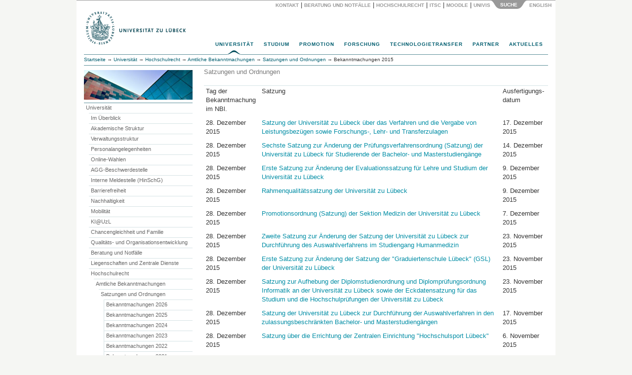

--- FILE ---
content_type: text/html; charset=utf-8
request_url: https://www.uni-luebeck.de/universitaet/hochschulrecht/amtliche-bekanntmachungen/satzungen-und-ordnungen/bekanntmachungen-2015.html
body_size: 94181
content:
<!DOCTYPE html>
<html dir="ltr" lang="de">
<head>

<meta charset="utf-8">
<!-- 
	webdesign und integration von metonym und webagil.design

	This website is powered by TYPO3 - inspiring people to share!
	TYPO3 is a free open source Content Management Framework initially created by Kasper Skaarhoj and licensed under GNU/GPL.
	TYPO3 is copyright 1998-2018 of Kasper Skaarhoj. Extensions are copyright of their respective owners.
	Information and contribution at https://typo3.org/
-->

<base href="https://www.uni-luebeck.de/">

<title>Bekanntmachungen 2015: Universität zu Lübeck</title>
<meta name="generator" content="TYPO3 CMS">
<meta name="keywords" content="University, Universität, Germany, Deutschland, Medizin, Informatik, Biomedtec">
<meta name="description" content="Universität zu Lübeck. Im Focus das Leben">
<meta name="author" content="metonym, itsc">
<meta name="copyright" content="Universität zu Lübeck">
<meta name="publisher" content="Universität zu Lübeck, Germany">
<meta name="language" content="de">
<meta name="robots" content="INDEX,FOLLOW">
<meta name="viewport" content="width=device-width, initial-scale=1.0">
<meta name="date" content="2025-11-03">


<link rel="stylesheet" type="text/css" href="typo3conf/ext/twoclickvideo/Resources/Public/Css/twocklickvideo.css?1653913274" media="all">
<link rel="stylesheet" type="text/css" href="typo3temp/Assets/fee00d490b.css?1550659383" media="all">
<link rel="stylesheet" type="text/css" href="typo3temp/Assets/4d321ac12e.css?1667988877" media="all">
<link rel="stylesheet" type="text/css" href="typo3conf/ext/irfaq/Resources/Public/Stylesheets/styles.css?1501675532" media="all">
<link rel="stylesheet" type="text/css" href="fileadmin/site/lib/bootstrap/css/bootstrap.min.css?1434033480" media="all">
<link rel="stylesheet" type="text/css" href="fileadmin/site/css/base.css?1652779681" media="all">
<link rel="stylesheet" type="text/css" href="fileadmin/site/css/supermenu.css?1529414046" media="all">
<link rel="stylesheet" type="text/css" href="fileadmin/site/css/print.css?1446544529" media="all">
<link rel="stylesheet" type="text/css" href="fileadmin/site/css/linegrid.css?1434460026" media="all">
<link rel="stylesheet" type="text/css" href="fileadmin/site/css/panelmover.css?1434257973" media="all">
<link rel="stylesheet" type="text/css" href="fileadmin/site/css/scrollable_responsiv.css?1507116194" media="all">
<link rel="stylesheet" type="text/css" href="fileadmin/site/css/powermail2_formular_uni.css?1688724537" media="all">
<link rel="stylesheet" type="text/css" href="fileadmin/site/css/irfaq_faq_studiengaenge.css?1501680105" media="all">
<link rel="stylesheet" type="text/css" href="fileadmin/site/css/startpage.css?1507273390" media="screen,print">
<link rel="stylesheet" type="text/css" href="fileadmin/site/css/responsiv.css?1507285673" media="all">
<link rel="stylesheet" type="text/css" href="fileadmin/site/css/social_icons.css?1576680133" media="all">


<script src="fileadmin/site/lib/jquery/jquery-1.11.3.min.js?1434033480" type="text/javascript"></script>
<script src="typo3temp/Assets/9a38f34785.js?1550659379" type="text/javascript"></script>


<script type="text/javascript">
jQuery(function() {
  jQuery('.powermail_confirmation_submit').on('click', function(e){
       $('.powermail_confirmation_submit').prop("value", "Übertragen...");
       $('.powermail_confirmation_submit').prop('disabled', true);
       $(".powermail_confirmation_submit").css("background-color","#bbb");
       $(".powermail_confirmation_submit").css("cursor","auto");
       $(".powermail_confirmation_submit").submit();
    })

});

</script>
</head>
<body>
<div id="SearchPanel" class="container">
  <div id="SearchPanelInner" class="row">
  <div class="col-sm-4">  </div>
  <div class="col-sm-8"><form id="SearchForm" method="post" action="index.php?id=1885"><a href="universitaet/hochschulrecht/amtliche-bekanntmachungen/satzungen-und-ordnungen/bekanntmachungen-2015.html?draft=1" target="_self" id="btWebsite" class="btTab stateHover" onclick="return false;" title="Gesamte Website durchsuchen"><span><span>Website</span></span></a>    <input id="SearchBox" type="text" name="tx_indexedsearch[sword]" /><button type="submit" title="Suchen">Suchen</button>
    <input type="hidden" name="tx_indexedsearch[sections]" id="SearchFormParam" value="" /><input type="hidden" name="ThisArea" id="ThisArea" value="rl1_{leveluid:1}" /></form>    </div>
  </div>
  <div class="row">
    <div id="SearchPanelControl" class="col-xs-12"><a href="universitaet/kontakt/ansprechpartner.html?draft=1" target="_self" class="PanelButtonLink">Kontakt</a><span class="PanelButtonDelimiter">&nbsp;&#124;&nbsp;</span><a href="universitaet/beratung-und-notfaelle.html?draft=1" target="_self" class="PanelButtonLink" title="IT Service Center">Beratung und Notfälle</a><span class="PanelButtonDelimiter">&nbsp;&#124;&nbsp;</span><a href="universitaet/hochschulrecht.html?draft=1" target="_self" class="PanelButtonLink">Hochschulrecht</a><span class="PanelButtonDelimiter">&nbsp;&#124;&nbsp;</span><a href="https://www.itsc.uni-luebeck.de" target="_blank" class="PanelButtonLink" title="IT Service Center">ITSC</a><span class="PanelButtonDelimiter">&nbsp;&#124;&nbsp;</span><a href="https://moodle.uni-luebeck.de" target="_blank" class="PanelButtonLink">Moodle</a><span class="PanelButtonDelimiter">&nbsp;&#124;&nbsp;</span><a href="https://univis.uni-luebeck.de" target="_blank" class="PanelButtonLink">UnivIS</a><a href="universitaet/hochschulrecht/amtliche-bekanntmachungen/satzungen-und-ordnungen/bekanntmachungen-2015.html?draft=1" target="_self" id="ButtonSearchPanelOpen" class="PanelButtonBottomDark"><span>Suche</span></a><a href="universitaet/hochschulrecht.html?draft=1" target="_self">&nbsp;</a><a href="en/university/higher-education-act.html?draft=1&amp;cHash=410c1095c3cea4eee19bccb030873fa8" target="_self" class="PanelButtonLink">English&nbsp;</a></div></div>
</div>

<div id="Head" class="container">
  <div class="row"><div id="Logo" class="col-xs-10 col-sm-6"><a href="universitaet.html?draft=1" target="_self"><img src="fileadmin/images/uni-logo-418.png" alt="Universität zu Lübeck" border="0" height="74" width="209"></a></div>    <div id="TopNavHamburger" class="col-xs-2 col-sm-8">
      <button type="button" class="navbar-toggle collapsed" data-toggle="collapse" data-target="#TopNavMobileMenu">
        <span class="sr-only">Menu</span>
        <span class="icon-bar"></span>
        <span class="icon-bar"></span>
        <span class="icon-bar"></span>
      </button>
    </div></div>
  <div id="TopNav" class="sup_wrapper col-xs-12">
      <div id="sup_overlay" class="sup_overlay"></div>
      <ul id="sup_menu" class="sup_menu"><li class="current"><a href="universitaet.html?draft=1" target="_self">Universität</a><div class="sup_back fourcol"><ul> <li class="sup_heading"><a href="universitaet/im-ueberblick/profil.html?draft=1" class="internal-link"><i>Die Universität im Überblick</i></a> </li><li><a href="universitaet/im-ueberblick/profil/leitbild.html?draft=1" class="internal-link">Leitbild</a><br /> </li><li class="sup_heading"><a href="universitaet/akademische-struktur.html?draft=1"><i>Akademische Struktur</i></a></li><li><a href="structure/stiftungsrat.html?draft=1" class="internal-link">Stiftungsrat</a></li><li><a href="structure/stiftungskuratorium.html?draft=1" class="internal-link">Stiftungskuratorium</a></li><li><a href="universitaet/akademische-struktur/praesidium.html?draft=1" class="internal-link">Präsidium</a></li><li><a href="structure/senat.html?draft=1" class="internal-link">Senat</a></li><li><a href="structure/sektionen/informatiktechnik.html?draft=1" class="internal-link">Sektion Informatik/Technik</a></li><li><a href="structure/sektionen/medizin.html?draft=1" class="internal-link">Sektion Medizin</a></li><li><a href="structure/sektionen/naturwissenschaften.html?draft=1" class="internal-link">Sektion Naturwissenschaften</a></li><li><a href="structure/institute-und-kliniken.html?draft=1" class="internal-link">Institute und Kliniken</a></li><li><a href="universitaet/structure/zentren.html?draft=1" class="internal-link">Zentren</a></li></ul><ul><li class="sup_heading"><a href="universitaet/verwaltungsstruktur.html?draft=1" class="internal-link"><i>Verwaltungsstruktur</i></a></li><li><a href="universitaet/verwaltungsstruktur/abteilungen.html?draft=1" class="internal-link">Abteilungen</a></li><li><a href="universitaet/verwaltungsstruktur/zentrale-einrichtungen.html?draft=1" class="internal-link">Zentrale Einrichtungen</a></li><li><a href="universitaet/verwaltungsstruktur/beauftragte.html?draft=1" class="internal-link">Beauftragte</a><br /> </li><li class="sup_heading"><i>Personalentwicklung</i></li><li><a href="universitaet/personalangelegenheiten/new-service.html?draft=1" class="internal-link">New Employees Welcome – NEW</a></li><li><a href="universitaet/personalangelegenheiten/interne-weiterbildung.html?draft=1" class="internal-link">Personal- und Lehrentwicklung</a></li><li><a href="https://www.wir.uni-luebeck.de" target="_blank" class="external-link-new-window">Im Focus: WIR!</a></li><li><a href="universitaet/agg-beschwerdestelle.html?draft=1" class="internal-link">AGG-Beschwerdestelle</a></li><li><a href="hinweisgeber.html?draft=1" class="internal-link">Interne Meldestelle (HinSchG)</a></li><li><a href="universitaet/personalangelegenheiten/personalentwicklung/hr-excellence-in-research.html?draft=1" class="internal-link">HRS4R</a></li></ul><ul><li class="sup_heading"><i>Portale</i></li> <li><a href="universitaet/online-wahlen.html?draft=1" class="internal-link">Online-Wahlen</a></li> <li><a href="universitaet/qualitaets-und-organisationsentwicklung/organisationsentwicklung/gesunde-hochschule.html?draft=1" class="internal-link">Gesunde Hochschule</a></li> <li><a href="universitaet/chancengleichheit-und-familie.html?draft=1" class="internal-link">Chancengleichheit und Familie</a></li> <li><a href="universitaet/qualitaets-und-organisationsentwicklung.html?draft=1" class="internal-link">Qualitäts- und <br /> Organisationsentwicklung</a></li> <li><a href="universitaet/hochschulrecht.html?draft=1" class="internal-link">Hochschulrecht</a></li><li><a href="universitaet/barrierefreiheit.html?draft=1" class="internal-link">Barrierefreiheit</a></li><li><a href="universitaet/nachhaltigkeit.html?draft=1" class="internal-link">Nachhaltigkeit</a></li><li><a href="universitaet/kiuzl.html?draft=1" class="internal-link">KI@UzL</a></li><li><a href="https://www2.uni-luebeck.de/informieren/pendelmobilitaet/" target="_blank" class="internal-link">Mobilität</a></li>  </ul><ul><li class="sup_heading"><a href="universitaet/alumni-und-foerderer.html?draft=1" class="internal-link"><i>Alumni und Förderer</i></a></li>  <li><a href="universitaet/alumni-und-foerderer/spenden-und-stiften.html?draft=1" class="internal-link">Spenden und Stiften</a></li><li><a href="universitaet/alumni-und-foerderer/alumni-freunde-und-foerderer.html?draft=1" class="internal-link">Alumni, Freunde und Förderer</a></li><li><a href="focusart.html?draft=1" class="internal-link">focus:ART</a></li><br /> <li class="sup_heading"><a href="https://www2.uni-luebeck.de/index.php?id=1170" target="_blank" class="internal-link"><i>Weiterbildungsakademie</i></a></li><br /> <li class="sup_heading"><a href="universitaet/ehrenmitglieder.html?draft=1" class="internal-link"><i>Ehrenmitglieder</i></a></li><br />   <li><i>Kontakte</i></li>  <li><a href="universitaet/kontakt/ansprechpartner.html?draft=1" class="internal-link">Ansprechpartner | Wegweiser</a></li>  <li><a href="universitaet/kontakt/pressestelle.html?draft=1" class="internal-link">Pressestelle</a></li> </ul></div></li><li><a href="https://www2.uni-luebeck.de/studium/" target="_blank">Studium</a><div class="sup_back twocol"><ul>   <li class="sup_heading"><a href="https://www2.uni-luebeck.de/studium/orientieren-und-bewerben/" target="_blank" class="internal-link"><i>Orientieren und Bewerben</i></a></li><li><a href="https://uzl.hispro.de/qisserver/pages/cs/sys/portal/hisinoneStartPage.faces" target="_blank" class="internal-link">Bewerbungsportal</a></li>   <li><a href="https://www2.uni-luebeck.de/studium/orientieren-und-bewerben/studieren-in-luebeck/" target="_blank" class="internal-link">Studieren in Lübeck</a></li>   <li><a href="https://www2.uni-luebeck.de/studium/orientieren-und-bewerben/orientierungsangebote/campustag/" target="_blank" class="internal-link">Campustag</a></li>   <li><a href="https://www2.uni-luebeck.de/studium/orientieren-und-bewerben/orientierungsangebote/propaedeutikum/" target="_blank" class="internal-link">Propädeutikum</a></li>   <li><a href="https://www2.uni-luebeck.de/studium/orientieren-und-bewerben/orientierungsangebote/schuelerakademie/" target="_blank" class="internal-link">Schülerakademie</a></li>      <li class="sup_heading"><a href="https://www2.uni-luebeck.de/studium/" target="_blank" class="internal-link"><i><br />Studienrichtungen</i></a></li>   <li><a href="https://www2.uni-luebeck.de/studium/medizin-und-gesundheitswissenschaften/" target="_blank" class="internal-link">Medizin und Gesundheitswissenschaften</a></li>   <li><a href="https://www2.uni-luebeck.de/studium/informatik-und-mathematik/" target="_blank" class="internal-link">Informatik und Mathematik</a></li>   <li><a href="https://www2.uni-luebeck.de/studium/naturwissenschaften/" target="_blank" class="internal-link">Naturwissenschaften</a></li>   <li><a href="https://www2.uni-luebeck.de/studium/technik/" target="_blank" class="internal-link">Technik</a></li>   <li><a href="https://www2.uni-luebeck.de/studium/psychologie/" target="_blank" class="internal-link">Psychologie</a></li> </ul><ul>   <li class="sup_heading"><a href="https://www2.uni-luebeck.de/studium/studiumsorganisation/" target="_blank" class="internal-link"><i>Studiumsorganisation</i></a></li>   <li><a href="https://www2.uni-luebeck.de/studium/studiumsorganisation/studierenden-service-center/" target="_blank" class="internal-link">Studierenden-Service-Center</a></li>   <li><a href="studium/international-office.html" target="_blank" class="internal-link">International Office</a></li>   <li><a href="https://www2.uni-luebeck.de/studium/studiumsorganisation/erstsemesterinformationen/" target="_blank" class="internal-link">Erstsemesterinformationen</a></li>   <li class="sup_heading"><a href="https://www2.uni-luebeck.de/studium/campusleben/" target="_blank" class="internal-link"><i><br />Campusleben</i></a></li>   <li><a href="https://www.zhb.uni-luebeck.de/" target="_blank" class="external-link-new-window">Uni-Bibliothek (ZHB)</a></li>   <li><a href="https://www2.uni-luebeck.de/studium/campusleben/gesund-studieren/" target="_blank" class="internal-link">Gesund studieren</a></li>   <li><a href="https://www.hochschulsport-luebeck.de/" target="_blank" class="external-link-new-window">Hochschulsport</a></li> </ul></div></li><li><a href="https://www2.uni-luebeck.de/forschen/promotion/" target="_blank">Promotion</a><div class="sup_back threecol"><ul>   <li class="sup_heading"><a href="https://www2.uni-luebeck.de/forschen/promotion/fuer-promotionsinteressierte/" target="_blank" class="internal-link"><i>Für Promotionsinteressierte</i></a></li>   <li><a href="https://www2.uni-luebeck.de/forschen/promotion/fuer-promotionsinteressierte/doktorgrade/" target="_blank" class="internal-link">Doktorgrade</a></li>   <li><a href="https://www2.uni-luebeck.de/forschen/promotion/fuer-promotionsinteressierte/promotionsformen-arten/" target="_blank" class="internal-link">Promotionsformen/-arten</a></li>   <li><a href="https://www2.uni-luebeck.de/forschen/promotion/fuer-promotionsinteressierte/finanzierung-einer-promotion/" target="_blank" class="internal-link">Finanzierung einer Promotion</a></li>   <li><a href="https://www2.uni-luebeck.de/forschen/promotion/fuer-promotionsinteressierte/beratung-fuer-promotionsinteressierte/" target="_blank" class="internal-link">Beratung für Promotionsinteressierte</a></li>   <li><a href="https://www2.uni-luebeck.de/forschen/promotion/fuer-promotionsinteressierte/praktische-hinweise-fuer-internationale/" target="_blank" class="internal-link">Praktische Hinweise für Internationale</a></li>   <li><a href="https://www2.uni-luebeck.de/forschen/promotion/neu-in-luebeck/" target="_blank" class="internal-link">Neu in Lübeck?</a></li>   <li class="sup_heading"><br /><a href="https://www2.uni-luebeck.de/forschen/promotion/fuer-promovierende/" target="_blank" class="internal-link"><i>Für Promovierende</i></a></li>   <li><a href="https://www2.uni-luebeck.de/forschen/promotion/fuer-promovierende/promotion-in-den-mint-sektionen/" target="_blank" class="internal-link">Promotion in den MINT-Sektionen</a></li>   <li><a href="https://www2.uni-luebeck.de/forschen/promotion/fuer-promovierende/promotion-in-der-sektion-medizin/" target="_blank" class="internal-link">Promotion in der Sektion Medizin</a></li><li><a href="https://www2.uni-luebeck.de/forschen/promotion/fuer-promovierende/promovierendenrat/" target="_blank" class="internal-link">Promovierendenrat</a></li></ul><ul>   <li class="sup_heading"><a href="https://www2.uni-luebeck.de/forschen/promotion/fuer-promovierende/cdsl-service/" target="_blank" class="internal-link"><i>CDSL Service</i></a></li>   <li><a href="https://www2.uni-luebeck.de/forschen/promotion/fuer-promovierende/cdsl-service/beratung/" target="_blank" class="internal-link">Beratung</a></li>   <li><a href="https://weiterbildung.uni-luebeck.de/" target="_blank" rel="noopener" class="external-link-new-window">Qualifizierungsangebote</a></li>   <li><a href="https://www2.uni-luebeck.de/forschen/promotion/fuer-promovierende/cdsl-service/formulare-und-satzungen/" target="_blank" class="internal-link">Formulare und Satzungen</a></li>   <li><a href="https://www2.uni-luebeck.de/forschen/promotion/fuer-promovierende/cdsl-service/registrierung-beim-cdsl/" target="_blank" class="internal-link">Registrierung beim CDSL</a></li>   <li><a href="https://www2.uni-luebeck.de/forschen/promotion/promotionstipendien/" target="_blank" class="internal-link">Promotionsstipendien</a></li> </ul></div></li><li><a href="forschung.html?draft=1" target="_self">Forschung</a><div class="sup_back fourcol"><ul><li class="sup_heading"><i>Sektionen</i></li> <li><a href="forschung/themen/informatiktechnik.html?draft=1" class="internal-link">Informatik/Technik</a></li> <li><a href="forschung/themen/medizin.html?draft=1" class="internal-link">Medizin</a></li> <li><a href="forschung/themen/naturwissenschaften.html?draft=1" class="internal-link">Naturwissenschaften</a></li> <li class="sup_heading"><br /><i>Forschungsdienste</i></li> 	 <li><a href="https://www.biobank.uni-luebeck.de" target="_blank" class="external-link-new-window">Zentrale Biobank (ICB-L)</a></li> 	 <li><a href="http://www.gth.uni-luebeck.de/" title="GTH - Gemeinsame Tierhaltung" target="_blank" class="external-link-new-window">Gemeinsame Tierhaltung (GTH)</a></li> 	 <li><a href="http://www.zks-hl.de/" title="ZKS - Zentrum für Klinische Studien" target="_blank" class="external-link-new-window">Zentrum für Klinische Studien (ZKS)</a></li> <li><a href="https://isef-luebeck.de/en/canacore" target="_blank" class="external-link-new-window">CAnaCore-Plattform</a></li> <li><a href="forschung/forschungsdatenmanagement.html?draft=1" class="internal-link">Forschungsdatenmanagement</a></li> 	 </ul><ul><li class="sup_heading"><i>Forschungsschwerpunkte</i></li> 	 <li><a href="forschung/forschungsprofil/forschungsschwerpunkte/gehirn-hormone-verhalten-cbbm.html?draft=1" class="internal-link"> Gehirn, Hormone, Verhalten</a></li> 	 <li><a href="forschung/forschungsprofil/forschungsschwerpunkte/infektion-und-entzuendung-ziel.html?draft=1" class="internal-link">Infektion und Entzündung</a></li> 	 <li><a href="forschung/forschungsprofil/forschungsschwerpunkte/biomedizintechnik.html?draft=1" class="internal-link"> Biomedizintechnik</a></li> <br /><li class="sup_heading"><i>Querschnittsbereiche</i></li> <a href="forschung/themen/informatiktechnik/artificial-intelligence.html?draft=1" class="internal-link">Intelligente Systeme</a> <li> <a href="forschung/forschungsprofil/weitere-forschungsbereiche/medizinische-genomik.html?draft=1" class="internal-link">Medizinische Genomik</a></li> <br /><li></li><li class="sup_heading"><i>Verbundforschung</i></li>  <li><a href="forschung/forschungsprojekte/verbundforschung/dfg-verbuende.html?draft=1" class="internal-link">DFG-Verbünde</a></li> 	 <li><a href="forschung/forschungsprojekte/verbundforschung/bmbf-netzwerke.html?draft=1" class="internal-link">BMBF-Netzwerke</a></li><li><a href="forschung/forschungsprojekte/else-kroener-fresenius-stiftung.html?draft=1" class="internal-link">Else Kröner Fresenius Stiftung</a></li>  </ul><ul><li class="sup_heading"><i>Profilgebende Bereiche</i></li> <li><a href="forschung/forschungsprofil/weitere-forschungsbereiche/bevoelkerungsmedizin-und-versorgungsforschung-zbv.html?draft=1" class="internal-link">Bevölkerungsmedizin<br />und Versorgungsforschung</a></li> <li><a href="forschung/forschungsprofil/weitere-forschungsbereiche/translationale-onkologie-lion.html?draft=1" class="internal-link">Translationale Onkologie</a></li> 	 	 <li><a href="forschung/forschungsprofil/weitere-forschungsbereiche/kulturwissenschaften-und-wissenskulturen-zkfl.html?draft=1" class="internal-link"> Kulturwissenschaften <br />und Wissenskulturen</a></li><li><a href="https://www.ifg.uni-luebeck.de" target="_blank" class="external-link-new-window">Gesundheitswissenschaften</a></li><li></li> <li class="sup_heading"><br /><i>Forschungsförderung</i></li> 	 <li><a href="forschung/forschungsfoerderung/externe-foerdermoeglichkeiten.html?draft=1" class="internal-link">Externe Fördermöglichkeiten</a></li> 	 <li><a href="forschung/interne-foerdermoeglichkeiten.html?draft=1" class="internal-link">Interne Fördermöglichkeiten</a></li> </ul><ul><li class="sup_heading"><i>Kommissionen</i></li> 	 	 <li><a href="forschung/kommissionen/ethikkommission.html?draft=1" class="internal-link">Ethikkommission</a></li> 	 <li><a href="forschung/kommissionen/gute-wissenschaftliche-praxis.html?draft=1" class="internal-link">Gute wissenschaftliche Praxis</a></li> <li><a href="forschung/kommissionen/kommission-fuer-die-ethik-sicherheitsrelevanter-forschung.html?draft=1" class="internal-link">Kommission für die Ethik <br />sicherheitsrelevanter Forschung</a></li><li class="sup_heading"><i><br />Service</i></li> <li><a href="forschung/service-kontakt.html?draft=1" class="internal-link">Team</a></li> <li><a href="forschung/forschungsinformationssystem-pure.html?draft=1" class="internal-link">Forschungsinformationssystem</a></li><li><a href="https://research.uni-luebeck.de/" target="_blank" class="external-link-new-window">Forschungsportal</a></li> </ul><p>&nbsp;</p>
<p>&nbsp;</p></div></li><li><a href="technologietransfer.html?draft=1" target="_self">Technologietransfer</a><div class="sup_back threecol"><ul>    <li class="sup_heading"><i>Technologietransfer</i></li>    <li><a href="technologietransfer.html?draft=1" class="internal-link">Portal</a></li>    <li><a href="technologietransfer/strukturen-und-transferplattformen.html?draft=1" target="2076" class="internal-link">Strukturen</a></li>    <li class="sup_heading"><i><br />Wirtschaftskooperation <br />und Auftragsforschung</i></li>    <li><a href="technologietransfer/wirtschaftskooperationen-und-auftragsforschung/kooperationsvertraege.html?draft=1" class="internal-link">Kooperationsverträge</a></li>    <li><a href="technologietransfer/wirtschaftskooperationen-und-auftragsforschung/auftragsforschung.html?draft=1" class="internal-link">Auftragsforschung</a></li> </ul><ul>    <li class="sup_heading"><i>Erfindungen und Patente</i></li>    <li><a href="technologietransfer/erfindungen-patente-und-schutz-von-software/beratung-von-erfinder-innen.html?draft=1" class="internal-link">Beratung von ErfinderInnen</a></li>    <li><a href="technologietransfer/erfindungen-patente-und-schutz-von-software/patentdatenbanken-und-recherchetools.html?draft=1" class="internal-link">Patentdatenbanken, Recherchen</a></li>        <li class="sup_heading"><i><br />Beteiligungen<br />und Ausgründungen</i></li>    <li><a href="technologietransfer/beteiligungen-und-ausgruendungen/beteiligungsmanagement.html?draft=1" class="internal-link">Beteiligungsmanagement</a></li>    <li><a href="technologietransfer/beteiligungen-und-ausgruendungen/beteiligungen.html?draft=1" class="internal-link">Beteiligungen der Universität</a></li>    <li><a href="technologietransfer/beteiligungen-und-ausgruendungen/vereinsmitgliedschaften.html?draft=1" class="internal-link">Vereinsmitgliedschaften</a></li>        <li class="sup_heading"><i><br />Preise und Auszeichungen</i></li>    <li><a href="technologietransfer/preise-und-auszeichnungen/thomas-fredenhagen-preis-der-kaufmannschaft-zu-luebeck.html?draft=1" class="internal-link">Thomas-Fredenhagen-Preis</a></li>    <li><a href="http://www.bio-med-tec.de/gruendercube/gruendungsrelevante-veranstaltungen/wettbewerbe/gruenderpreis.html" target="_blank" class="external-link-new-window">Gründerpreis der Sparkasse<br />zu Lübeck AG</a></li> </ul><ul>    <li class="sup_heading"><i>Campusübergreifende<br />Kompetenzzentren</i></li>    <li><a href="http://www.bio-med-tec.de" target="_blank" class="external-link-new-window">Hanse Innovation Campus Lübeck</a></li>    <li><a href="https://www.gruendercube.de" target="_blank" class="external-link-new-window">Gründercube</a></li>    <li class="sup_heading"><i><br />Kontakt und Information<br /></i></li>    <li><a href="technologietransfer/kontakt-und-informationen.html?draft=1" class="internal-link">Kontakt/Team</a></li>    <li><a href="technologietransfer/kontakt-und-informationen/anfahrt.html?draft=1" class="internal-link">Anfahrt</a></li>    <li><a href="technologietransfer/kontakt-und-informationen/download.html?draft=1" class="internal-link">Downloadbereich</a></li> </ul></div></li><li><a href="partner.html?draft=1" target="_self">Partner</a><div class="sup_back twocol"><ul><li class="sup_heading"><a href="https://hanse-innovation-campus.de/" target="_blank"><i>Hanse Innovation Campus</i></a></li><li><a href="partner.html?draft=1">Überblick</a></li><li><a href="http://www.th-luebeck.de/" target="_blank" class="external-link-new-window">Technische Hochschule Lübeck</a></li><li><a href="http://www.fz-borstel.de/" target="_blank" class="external-link-new-window">Forschungszentrum Borstel</a></li><li><a href="https://www.imte.fraunhofer.de/" target="_blank" class="external-link-new-window">Fraunhofer Einrichtung<br />für Individualisierte und<br />Zellbasierte Medizintechnik</a></li><li><a href="http://www.mevis-hl.fraunhofer.de/" target="_blank" class="external-link-new-window">Fraunhofer MEVIS<br />Projektgruppe Bildregistrierung</a></li><li><a href="http://www.uk-sh.de/" target="_blank" class="external-link-new-window">Universitätsklinikum<br />Schleswig-Holstein</a></li><li><a href="https://www.dfki.de/web/ueber-uns/standorte-kontakt/luebeck" target="_blank" class="external-link-new-window">Deutsches Forschungszentrum<br />für Künstliche Intelligenz</a></li><li><a href="http://www.biomedtec-wissenschaftscampus.de/" target="_blank" class="external-link-new-window">Industriepartner</a></li></ul><ul><li class="sup_heading"><i>Forschungspartnerschaften</i></li><li><a href="http://www.uni-kiel.de/" target="_blank" class="external-link-new-window">Christian-Albrechts-Universität Kiel</a></li><li><a href="http://www.evolbio.mpg.de/" target="_blank" class="external-link-new-window">Max-Planck-Institut in Plön</a></li><li><a href="http://www.eurac.edu/" target="_blank" class="external-link-new-window">European Academy of Bozen/Bolzano</a></li><li class="sup_heading"><i><br />Internationale Partnerschaften</i></li><li><a href="partner/partneruniversitaeten.html?draft=1" class="internal-link">Partneruniversitäten</a></li></ul></div></li><li><a href="aktuelles.html?draft=1" target="_self">Aktuelles</a><div class="sup_back threecol"><ul><li><i>Presse</i></li> <li><a href="aktuelles/presse/pressestelle.html?draft=1">Pressestelle</a></li><li><a href="aktuelles/presse/pressemitteilungen.html?draft=1">Pressemitteilungen</a></li><li><a href="aktuelles/presse/pressespiegel.html?draft=1">Pressespiegel</a></li><li><a href="aktuelles/presse/newsletter.html?draft=1">Newsletter</a></li><li><a href="aktuelles/presse/jahrbuch.html?draft=1" class="internal-link">Jahrbuch</a></li><li><a href="aktuelles/luebeck-aktiv-fuer-die-ukraine.html?draft=1" class="internal-link">Lübeck aktiv für die Ukraine</a></li><li><a href="aktuelles/presse/kurz-news.html?draft=1" class="internal-link">Kurz-News</a></li><li><i>Bekanntmachungen</i></li><li><a href="aktuelles/bekanntmachungen/stellenangebote.html?draft=1">Stellenangebote</a></li><li><a href="aktuelles/bekanntmachungen/ausschreibungen.html?draft=1">Ausschreibungen</a></li><li><a href="universitaet/hochschulrecht/amtliche-bekanntmachungen.html?draft=1">Amtliche Bekanntmachungen</a></li></ul><ul style=""><li><a href="aktuelles/veranstaltungen.html?draft=1"><i>Veranstaltungen</i></a></li><li><a href="aktuelles/veranstaltungen/veranstaltungskalender.html?draft=1">Veranstaltungskalender</a></li><li><a href="aktuelles/veranstaltungen/universitaet-und-stadt.html?draft=1">Die Universität in der Stadt</a></li><li><a href="universitaet/liegenschaften-und-zentrale-dienste/raumvermietung.html?draft=1">Raumvermietung</a></li><li><br /><i>Öffentliche Vorlesungen</i></li><li><a href="aktuelles/oeffentliche-vorlesungen/sonntagsvorlesungen.html?draft=1">Sonntagsvorlesungen</a> </li><li><a href="aktuelles/oeffentliche-vorlesungen/studium-generale.html?draft=1">Studium Generale</a></li></ul><ul> <li><a href="aktuelles/veranstaltungen/feierliche-anlaesse.html?draft=1" class="internal-link"><i>Feierliche Anlässe</i></a></li><li><a href="aktuelles/die-preise-der-universitaet.html?draft=1" class="internal-link">Preise der Universität</a></li><li><a href="aktuelles/veranstaltungen/feierliche-anlaesse/jahresempfang.html?draft=1" class="internal-link">Jahresempfang</a></li><li><a href="aktuelles/veranstaltungen/feierliche-anlaesse/antritts-und-abschiedsvorlesungen.html?draft=1" class="internal-link">Antritts- und Abschiedsvorlesungen</a></li><li><a href="aktuelles/veranstaltungen/feierliche-anlaesse/erstsemesterbegruessung.html?draft=1" class="internal-link">Erstsemesterbegrüßung</a></li><li><a href="aktuelles/veranstaltungen/feierliche-anlaesse/examens-master-und-promotionsabschlussfeier.html?draft=1" class="internal-link">Abschlussfeiern</a></li><li><br /><i> Hochschulmagazin</i></li> <li><a href="aktuelles/presse/hochschulmagazin.html?draft=1" class="internal-link">focus LIVE<br /></a></li> </ul></div></li></ul>
    </div>
      <div id="TopNavMobile" class="navbar" role="navigation">
      <div id="TopNavMobileMenu" class="collapse navbar-collapse">
        <div id="SubmenuMobile" class=""><ul><li><a href="universitaet/hochschulrecht/amtliche-bekanntmachungen/satzungen-und-ordnungen/bekanntmachungen-2026.html?draft=1" target="_self">Bekanntmachungen 2026</a></li><li><a href="universitaet/hochschulrecht/amtliche-bekanntmachungen/satzungen-und-ordnungen/bekanntmachungen-2025.html?draft=1" target="_self">Bekanntmachungen 2025</a></li><li><a href="universitaet/hochschulrecht/amtliche-bekanntmachungen/satzungen-und-ordnungen/bekanntmachungen-2024.html?draft=1" target="_self">Bekanntmachungen 2024</a></li><li><a href="universitaet/hochschulrecht/amtliche-bekanntmachungen/satzungen-und-ordnungen/bekanntmachungen-2023.html?draft=1" target="_self">Bekanntmachungen 2023</a></li><li><a href="universitaet/hochschulrecht/amtliche-bekanntmachungen/satzungen-und-ordnungen/bekanntmachungen-2022.html?draft=1" target="_self">Bekanntmachungen 2022</a></li><li><a href="universitaet/hochschulrecht/amtliche-bekanntmachungen/satzungen-und-ordnungen/bekanntmachungen-2021.html?draft=1" target="_self">Bekanntmachungen 2021</a></li><li><a href="universitaet/hochschulrecht/amtliche-bekanntmachungen/satzungen-und-ordnungen/bekanntmachungen-2020.html?draft=1" target="_self">Bekanntmachungen 2020</a></li><li><a href="universitaet/hochschulrecht/amtliche-bekanntmachungen/satzungen-und-ordnungen/bekanntmachungen-2019.html?draft=1" target="_self">Bekanntmachungen 2019</a></li><li><a href="universitaet/hochschulrecht/amtliche-bekanntmachungen/satzungen-und-ordnungen/bekanntmachungen-2018.html?draft=1" target="_self">Bekanntmachungen 2018</a></li><li><a href="universitaet/hochschulrecht/amtliche-bekanntmachungen/satzungen-und-ordnungen/bekanntmachungen-2017.html?draft=1" target="_self">Bekanntmachungen 2017</a></li><li><a href="universitaet/hochschulrecht/amtliche-bekanntmachungen/satzungen-und-ordnungen/bekanntmachungen-2016.html?draft=1" target="_self">Bekanntmachungen 2016</a></li><li><strong><a href="universitaet/hochschulrecht/amtliche-bekanntmachungen/satzungen-und-ordnungen/bekanntmachungen-2015.html?draft=1" target="_self">Bekanntmachungen 2015</a></strong></li><li><a href="universitaet/hochschulrecht/amtliche-bekanntmachungen/satzungen-und-ordnungen/bekanntmachungen-2014.html?draft=1" target="_self">Bekanntmachungen 2014</a></li><li><a href="universitaet/hochschulrecht/amtliche-bekanntmachungen/satzungen-und-ordnungen/bekanntmachungen-2013.html?draft=1" target="_self">Bekanntmachungen 2013</a></li><li><a href="universitaet/hochschulrecht/amtliche-bekanntmachungen/satzungen-und-ordnungen/bekanntmachungen-2012.html?draft=1" target="_self">Bekanntmachungen 2012</a></li><li><a href="universitaet/hochschulrecht/amtliche-bekanntmachungen/satzungen-und-ordnungen/bekanntmachungen-2011.html?draft=1" target="_self">Bekanntmachungen 2011</a></li><li><a href="universitaet/hochschulrecht/amtliche-bekanntmachungen/satzungen-und-ordnungen/bekanntmachungen-2010.html?draft=1" target="_self">Bekanntmachungen 2010</a></li><li><a href="universitaet/hochschulrecht/amtliche-bekanntmachungen/satzungen-und-ordnungen/bekanntmachungen-2009.html?draft=1" target="_self">Bekanntmachungen 2009</a></li><li><a href="universitaet/hochschulrecht/amtliche-bekanntmachungen/satzungen-und-ordnungen/bekanntmachungen-2008.html?draft=1" target="_self">Bekanntmachungen 2008</a></li><li><a href="universitaet/hochschulrecht/amtliche-bekanntmachungen/satzungen-und-ordnungen/bekanntmachungen-2007.html?draft=1" target="_self">Bekanntmachungen 2007</a></li></ul>        </div>
        <div class="accordion-group">
          <ul id="TNMCollapse" class="nav nav-stacked"><li class="panel active"><a href="universitaet/hochschulrecht/amtliche-bekanntmachungen/satzungen-und-ordnungen/bekanntmachungen-2015.html?draft=1#TNM1" target="_self" data-toggle="collapse" data-parent="#TNMCollapse">Universität<span class="caret pull-right"></span></a><div id="TNM1" class="collapse"><ul><li><a href="universitaet.html?draft=1" target="_self">Universität</a></li></ul><ul> <li class="sup_heading"><a href="universitaet/im-ueberblick/profil.html?draft=1" class="internal-link"><i>Die Universität im Überblick</i></a> </li><li><a href="universitaet/im-ueberblick/profil/leitbild.html?draft=1" class="internal-link">Leitbild</a><br /> </li><li class="sup_heading"><a href="universitaet/akademische-struktur.html?draft=1"><i>Akademische Struktur</i></a></li><li><a href="structure/stiftungsrat.html?draft=1" class="internal-link">Stiftungsrat</a></li><li><a href="structure/stiftungskuratorium.html?draft=1" class="internal-link">Stiftungskuratorium</a></li><li><a href="universitaet/akademische-struktur/praesidium.html?draft=1" class="internal-link">Präsidium</a></li><li><a href="structure/senat.html?draft=1" class="internal-link">Senat</a></li><li><a href="structure/sektionen/informatiktechnik.html?draft=1" class="internal-link">Sektion Informatik/Technik</a></li><li><a href="structure/sektionen/medizin.html?draft=1" class="internal-link">Sektion Medizin</a></li><li><a href="structure/sektionen/naturwissenschaften.html?draft=1" class="internal-link">Sektion Naturwissenschaften</a></li><li><a href="structure/institute-und-kliniken.html?draft=1" class="internal-link">Institute und Kliniken</a></li><li><a href="universitaet/structure/zentren.html?draft=1" class="internal-link">Zentren</a></li></ul><ul><li class="sup_heading"><a href="universitaet/verwaltungsstruktur.html?draft=1" class="internal-link"><i>Verwaltungsstruktur</i></a></li><li><a href="universitaet/verwaltungsstruktur/abteilungen.html?draft=1" class="internal-link">Abteilungen</a></li><li><a href="universitaet/verwaltungsstruktur/zentrale-einrichtungen.html?draft=1" class="internal-link">Zentrale Einrichtungen</a></li><li><a href="universitaet/verwaltungsstruktur/beauftragte.html?draft=1" class="internal-link">Beauftragte</a><br /> </li><li class="sup_heading"><i>Personalentwicklung</i></li><li><a href="universitaet/personalangelegenheiten/new-service.html?draft=1" class="internal-link">New Employees Welcome – NEW</a></li><li><a href="universitaet/personalangelegenheiten/interne-weiterbildung.html?draft=1" class="internal-link">Personal- und Lehrentwicklung</a></li><li><a href="https://www.wir.uni-luebeck.de" target="_blank" class="external-link-new-window">Im Focus: WIR!</a></li><li><a href="universitaet/agg-beschwerdestelle.html?draft=1" class="internal-link">AGG-Beschwerdestelle</a></li><li><a href="hinweisgeber.html?draft=1" class="internal-link">Interne Meldestelle (HinSchG)</a></li><li><a href="universitaet/personalangelegenheiten/personalentwicklung/hr-excellence-in-research.html?draft=1" class="internal-link">HRS4R</a></li></ul><ul><li class="sup_heading"><i>Portale</i></li> <li><a href="universitaet/online-wahlen.html?draft=1" class="internal-link">Online-Wahlen</a></li> <li><a href="universitaet/qualitaets-und-organisationsentwicklung/organisationsentwicklung/gesunde-hochschule.html?draft=1" class="internal-link">Gesunde Hochschule</a></li> <li><a href="universitaet/chancengleichheit-und-familie.html?draft=1" class="internal-link">Chancengleichheit und Familie</a></li> <li><a href="universitaet/qualitaets-und-organisationsentwicklung.html?draft=1" class="internal-link">Qualitäts- und <br /> Organisationsentwicklung</a></li> <li><a href="universitaet/hochschulrecht.html?draft=1" class="internal-link">Hochschulrecht</a></li><li><a href="universitaet/barrierefreiheit.html?draft=1" class="internal-link">Barrierefreiheit</a></li><li><a href="universitaet/nachhaltigkeit.html?draft=1" class="internal-link">Nachhaltigkeit</a></li><li><a href="universitaet/kiuzl.html?draft=1" class="internal-link">KI@UzL</a></li><li><a href="https://www2.uni-luebeck.de/informieren/pendelmobilitaet/" target="_blank" class="internal-link">Mobilität</a></li>  </ul><ul><li class="sup_heading"><a href="universitaet/alumni-und-foerderer.html?draft=1" class="internal-link"><i>Alumni und Förderer</i></a></li>  <li><a href="universitaet/alumni-und-foerderer/spenden-und-stiften.html?draft=1" class="internal-link">Spenden und Stiften</a></li><li><a href="universitaet/alumni-und-foerderer/alumni-freunde-und-foerderer.html?draft=1" class="internal-link">Alumni, Freunde und Förderer</a></li><li><a href="focusart.html?draft=1" class="internal-link">focus:ART</a></li><br /> <li class="sup_heading"><a href="https://www2.uni-luebeck.de/index.php?id=1170" target="_blank" class="internal-link"><i>Weiterbildungsakademie</i></a></li><br /> <li class="sup_heading"><a href="universitaet/ehrenmitglieder.html?draft=1" class="internal-link"><i>Ehrenmitglieder</i></a></li><br />   <li><i>Kontakte</i></li>  <li><a href="universitaet/kontakt/ansprechpartner.html?draft=1" class="internal-link">Ansprechpartner | Wegweiser</a></li>  <li><a href="universitaet/kontakt/pressestelle.html?draft=1" class="internal-link">Pressestelle</a></li> </ul></div></li><li class="panel"><a href="universitaet/hochschulrecht/amtliche-bekanntmachungen/satzungen-und-ordnungen/bekanntmachungen-2015.html?draft=1#TNM2" target="_self" data-toggle="collapse" data-parent="#TNMCollapse">Studium<span class="caret"></span></a><div id="TNM2" class="collapse"><ul><li><a href="https://www2.uni-luebeck.de/studium/" target="_blank">Studium</a></li></ul><ul>   <li class="sup_heading"><a href="https://www2.uni-luebeck.de/studium/orientieren-und-bewerben/" target="_blank" class="internal-link"><i>Orientieren und Bewerben</i></a></li><li><a href="https://uzl.hispro.de/qisserver/pages/cs/sys/portal/hisinoneStartPage.faces" target="_blank" class="internal-link">Bewerbungsportal</a></li>   <li><a href="https://www2.uni-luebeck.de/studium/orientieren-und-bewerben/studieren-in-luebeck/" target="_blank" class="internal-link">Studieren in Lübeck</a></li>   <li><a href="https://www2.uni-luebeck.de/studium/orientieren-und-bewerben/orientierungsangebote/campustag/" target="_blank" class="internal-link">Campustag</a></li>   <li><a href="https://www2.uni-luebeck.de/studium/orientieren-und-bewerben/orientierungsangebote/propaedeutikum/" target="_blank" class="internal-link">Propädeutikum</a></li>   <li><a href="https://www2.uni-luebeck.de/studium/orientieren-und-bewerben/orientierungsangebote/schuelerakademie/" target="_blank" class="internal-link">Schülerakademie</a></li>      <li class="sup_heading"><a href="https://www2.uni-luebeck.de/studium/" target="_blank" class="internal-link"><i><br />Studienrichtungen</i></a></li>   <li><a href="https://www2.uni-luebeck.de/studium/medizin-und-gesundheitswissenschaften/" target="_blank" class="internal-link">Medizin und Gesundheitswissenschaften</a></li>   <li><a href="https://www2.uni-luebeck.de/studium/informatik-und-mathematik/" target="_blank" class="internal-link">Informatik und Mathematik</a></li>   <li><a href="https://www2.uni-luebeck.de/studium/naturwissenschaften/" target="_blank" class="internal-link">Naturwissenschaften</a></li>   <li><a href="https://www2.uni-luebeck.de/studium/technik/" target="_blank" class="internal-link">Technik</a></li>   <li><a href="https://www2.uni-luebeck.de/studium/psychologie/" target="_blank" class="internal-link">Psychologie</a></li> </ul><ul>   <li class="sup_heading"><a href="https://www2.uni-luebeck.de/studium/studiumsorganisation/" target="_blank" class="internal-link"><i>Studiumsorganisation</i></a></li>   <li><a href="https://www2.uni-luebeck.de/studium/studiumsorganisation/studierenden-service-center/" target="_blank" class="internal-link">Studierenden-Service-Center</a></li>   <li><a href="studium/international-office.html" target="_blank" class="internal-link">International Office</a></li>   <li><a href="https://www2.uni-luebeck.de/studium/studiumsorganisation/erstsemesterinformationen/" target="_blank" class="internal-link">Erstsemesterinformationen</a></li>   <li class="sup_heading"><a href="https://www2.uni-luebeck.de/studium/campusleben/" target="_blank" class="internal-link"><i><br />Campusleben</i></a></li>   <li><a href="https://www.zhb.uni-luebeck.de/" target="_blank" class="external-link-new-window">Uni-Bibliothek (ZHB)</a></li>   <li><a href="https://www2.uni-luebeck.de/studium/campusleben/gesund-studieren/" target="_blank" class="internal-link">Gesund studieren</a></li>   <li><a href="https://www.hochschulsport-luebeck.de/" target="_blank" class="external-link-new-window">Hochschulsport</a></li> </ul></div></li><li class="panel"><a href="universitaet/hochschulrecht/amtliche-bekanntmachungen/satzungen-und-ordnungen/bekanntmachungen-2015.html?draft=1#TNM3" target="_self" data-toggle="collapse" data-parent="#TNMCollapse">Promotion<span class="caret"></span></a><div id="TNM3" class="collapse"><ul><li><a href="https://www2.uni-luebeck.de/forschen/promotion/" target="_blank">Promotion</a></li></ul><ul>   <li class="sup_heading"><a href="https://www2.uni-luebeck.de/forschen/promotion/fuer-promotionsinteressierte/" target="_blank" class="internal-link"><i>Für Promotionsinteressierte</i></a></li>   <li><a href="https://www2.uni-luebeck.de/forschen/promotion/fuer-promotionsinteressierte/doktorgrade/" target="_blank" class="internal-link">Doktorgrade</a></li>   <li><a href="https://www2.uni-luebeck.de/forschen/promotion/fuer-promotionsinteressierte/promotionsformen-arten/" target="_blank" class="internal-link">Promotionsformen/-arten</a></li>   <li><a href="https://www2.uni-luebeck.de/forschen/promotion/fuer-promotionsinteressierte/finanzierung-einer-promotion/" target="_blank" class="internal-link">Finanzierung einer Promotion</a></li>   <li><a href="https://www2.uni-luebeck.de/forschen/promotion/fuer-promotionsinteressierte/beratung-fuer-promotionsinteressierte/" target="_blank" class="internal-link">Beratung für Promotionsinteressierte</a></li>   <li><a href="https://www2.uni-luebeck.de/forschen/promotion/fuer-promotionsinteressierte/praktische-hinweise-fuer-internationale/" target="_blank" class="internal-link">Praktische Hinweise für Internationale</a></li>   <li><a href="https://www2.uni-luebeck.de/forschen/promotion/neu-in-luebeck/" target="_blank" class="internal-link">Neu in Lübeck?</a></li>   <li class="sup_heading"><br /><a href="https://www2.uni-luebeck.de/forschen/promotion/fuer-promovierende/" target="_blank" class="internal-link"><i>Für Promovierende</i></a></li>   <li><a href="https://www2.uni-luebeck.de/forschen/promotion/fuer-promovierende/promotion-in-den-mint-sektionen/" target="_blank" class="internal-link">Promotion in den MINT-Sektionen</a></li>   <li><a href="https://www2.uni-luebeck.de/forschen/promotion/fuer-promovierende/promotion-in-der-sektion-medizin/" target="_blank" class="internal-link">Promotion in der Sektion Medizin</a></li><li><a href="https://www2.uni-luebeck.de/forschen/promotion/fuer-promovierende/promovierendenrat/" target="_blank" class="internal-link">Promovierendenrat</a></li></ul><ul>   <li class="sup_heading"><a href="https://www2.uni-luebeck.de/forschen/promotion/fuer-promovierende/cdsl-service/" target="_blank" class="internal-link"><i>CDSL Service</i></a></li>   <li><a href="https://www2.uni-luebeck.de/forschen/promotion/fuer-promovierende/cdsl-service/beratung/" target="_blank" class="internal-link">Beratung</a></li>   <li><a href="https://weiterbildung.uni-luebeck.de/" target="_blank" rel="noopener" class="external-link-new-window">Qualifizierungsangebote</a></li>   <li><a href="https://www2.uni-luebeck.de/forschen/promotion/fuer-promovierende/cdsl-service/formulare-und-satzungen/" target="_blank" class="internal-link">Formulare und Satzungen</a></li>   <li><a href="https://www2.uni-luebeck.de/forschen/promotion/fuer-promovierende/cdsl-service/registrierung-beim-cdsl/" target="_blank" class="internal-link">Registrierung beim CDSL</a></li>   <li><a href="https://www2.uni-luebeck.de/forschen/promotion/promotionstipendien/" target="_blank" class="internal-link">Promotionsstipendien</a></li> </ul></div></li><li class="panel"><a href="universitaet/hochschulrecht/amtliche-bekanntmachungen/satzungen-und-ordnungen/bekanntmachungen-2015.html?draft=1#TNM4" target="_self" data-toggle="collapse" data-parent="#TNMCollapse">Forschung<span class="caret"></span></a><div id="TNM4" class="collapse"><ul><li><a href="forschung.html?draft=1" target="_self">Forschung</a></li></ul><ul><li class="sup_heading"><i>Sektionen</i></li> <li><a href="forschung/themen/informatiktechnik.html?draft=1" class="internal-link">Informatik/Technik</a></li> <li><a href="forschung/themen/medizin.html?draft=1" class="internal-link">Medizin</a></li> <li><a href="forschung/themen/naturwissenschaften.html?draft=1" class="internal-link">Naturwissenschaften</a></li> <li class="sup_heading"><br /><i>Forschungsdienste</i></li> 	 <li><a href="https://www.biobank.uni-luebeck.de" target="_blank" class="external-link-new-window">Zentrale Biobank (ICB-L)</a></li> 	 <li><a href="http://www.gth.uni-luebeck.de/" title="GTH - Gemeinsame Tierhaltung" target="_blank" class="external-link-new-window">Gemeinsame Tierhaltung (GTH)</a></li> 	 <li><a href="http://www.zks-hl.de/" title="ZKS - Zentrum für Klinische Studien" target="_blank" class="external-link-new-window">Zentrum für Klinische Studien (ZKS)</a></li> <li><a href="https://isef-luebeck.de/en/canacore" target="_blank" class="external-link-new-window">CAnaCore-Plattform</a></li> <li><a href="forschung/forschungsdatenmanagement.html?draft=1" class="internal-link">Forschungsdatenmanagement</a></li> 	 </ul><ul><li class="sup_heading"><i>Forschungsschwerpunkte</i></li> 	 <li><a href="forschung/forschungsprofil/forschungsschwerpunkte/gehirn-hormone-verhalten-cbbm.html?draft=1" class="internal-link"> Gehirn, Hormone, Verhalten</a></li> 	 <li><a href="forschung/forschungsprofil/forschungsschwerpunkte/infektion-und-entzuendung-ziel.html?draft=1" class="internal-link">Infektion und Entzündung</a></li> 	 <li><a href="forschung/forschungsprofil/forschungsschwerpunkte/biomedizintechnik.html?draft=1" class="internal-link"> Biomedizintechnik</a></li> <br /><li class="sup_heading"><i>Querschnittsbereiche</i></li> <a href="forschung/themen/informatiktechnik/artificial-intelligence.html?draft=1" class="internal-link">Intelligente Systeme</a> <li> <a href="forschung/forschungsprofil/weitere-forschungsbereiche/medizinische-genomik.html?draft=1" class="internal-link">Medizinische Genomik</a></li> <br /><li></li><li class="sup_heading"><i>Verbundforschung</i></li>  <li><a href="forschung/forschungsprojekte/verbundforschung/dfg-verbuende.html?draft=1" class="internal-link">DFG-Verbünde</a></li> 	 <li><a href="forschung/forschungsprojekte/verbundforschung/bmbf-netzwerke.html?draft=1" class="internal-link">BMBF-Netzwerke</a></li><li><a href="forschung/forschungsprojekte/else-kroener-fresenius-stiftung.html?draft=1" class="internal-link">Else Kröner Fresenius Stiftung</a></li>  </ul><ul><li class="sup_heading"><i>Profilgebende Bereiche</i></li> <li><a href="forschung/forschungsprofil/weitere-forschungsbereiche/bevoelkerungsmedizin-und-versorgungsforschung-zbv.html?draft=1" class="internal-link">Bevölkerungsmedizin<br />und Versorgungsforschung</a></li> <li><a href="forschung/forschungsprofil/weitere-forschungsbereiche/translationale-onkologie-lion.html?draft=1" class="internal-link">Translationale Onkologie</a></li> 	 	 <li><a href="forschung/forschungsprofil/weitere-forschungsbereiche/kulturwissenschaften-und-wissenskulturen-zkfl.html?draft=1" class="internal-link"> Kulturwissenschaften <br />und Wissenskulturen</a></li><li><a href="https://www.ifg.uni-luebeck.de" target="_blank" class="external-link-new-window">Gesundheitswissenschaften</a></li><li></li> <li class="sup_heading"><br /><i>Forschungsförderung</i></li> 	 <li><a href="forschung/forschungsfoerderung/externe-foerdermoeglichkeiten.html?draft=1" class="internal-link">Externe Fördermöglichkeiten</a></li> 	 <li><a href="forschung/interne-foerdermoeglichkeiten.html?draft=1" class="internal-link">Interne Fördermöglichkeiten</a></li> </ul><ul><li class="sup_heading"><i>Kommissionen</i></li> 	 	 <li><a href="forschung/kommissionen/ethikkommission.html?draft=1" class="internal-link">Ethikkommission</a></li> 	 <li><a href="forschung/kommissionen/gute-wissenschaftliche-praxis.html?draft=1" class="internal-link">Gute wissenschaftliche Praxis</a></li> <li><a href="forschung/kommissionen/kommission-fuer-die-ethik-sicherheitsrelevanter-forschung.html?draft=1" class="internal-link">Kommission für die Ethik <br />sicherheitsrelevanter Forschung</a></li><li class="sup_heading"><i><br />Service</i></li> <li><a href="forschung/service-kontakt.html?draft=1" class="internal-link">Team</a></li> <li><a href="forschung/forschungsinformationssystem-pure.html?draft=1" class="internal-link">Forschungsinformationssystem</a></li><li><a href="https://research.uni-luebeck.de/" target="_blank" class="external-link-new-window">Forschungsportal</a></li> </ul><p>&nbsp;</p>
<p>&nbsp;</p></div></li><li class="panel"><a href="universitaet/hochschulrecht/amtliche-bekanntmachungen/satzungen-und-ordnungen/bekanntmachungen-2015.html?draft=1#TNM5" target="_self" data-toggle="collapse" data-parent="#TNMCollapse">Technologietransfer<span class="caret"></span></a><div id="TNM5" class="collapse"><ul><li><a href="technologietransfer.html?draft=1" target="_self">Technologietransfer</a></li></ul><ul>    <li class="sup_heading"><i>Technologietransfer</i></li>    <li><a href="technologietransfer.html?draft=1" class="internal-link">Portal</a></li>    <li><a href="technologietransfer/strukturen-und-transferplattformen.html?draft=1" target="2076" class="internal-link">Strukturen</a></li>    <li class="sup_heading"><i><br />Wirtschaftskooperation <br />und Auftragsforschung</i></li>    <li><a href="technologietransfer/wirtschaftskooperationen-und-auftragsforschung/kooperationsvertraege.html?draft=1" class="internal-link">Kooperationsverträge</a></li>    <li><a href="technologietransfer/wirtschaftskooperationen-und-auftragsforschung/auftragsforschung.html?draft=1" class="internal-link">Auftragsforschung</a></li> </ul><ul>    <li class="sup_heading"><i>Erfindungen und Patente</i></li>    <li><a href="technologietransfer/erfindungen-patente-und-schutz-von-software/beratung-von-erfinder-innen.html?draft=1" class="internal-link">Beratung von ErfinderInnen</a></li>    <li><a href="technologietransfer/erfindungen-patente-und-schutz-von-software/patentdatenbanken-und-recherchetools.html?draft=1" class="internal-link">Patentdatenbanken, Recherchen</a></li>        <li class="sup_heading"><i><br />Beteiligungen<br />und Ausgründungen</i></li>    <li><a href="technologietransfer/beteiligungen-und-ausgruendungen/beteiligungsmanagement.html?draft=1" class="internal-link">Beteiligungsmanagement</a></li>    <li><a href="technologietransfer/beteiligungen-und-ausgruendungen/beteiligungen.html?draft=1" class="internal-link">Beteiligungen der Universität</a></li>    <li><a href="technologietransfer/beteiligungen-und-ausgruendungen/vereinsmitgliedschaften.html?draft=1" class="internal-link">Vereinsmitgliedschaften</a></li>        <li class="sup_heading"><i><br />Preise und Auszeichungen</i></li>    <li><a href="technologietransfer/preise-und-auszeichnungen/thomas-fredenhagen-preis-der-kaufmannschaft-zu-luebeck.html?draft=1" class="internal-link">Thomas-Fredenhagen-Preis</a></li>    <li><a href="http://www.bio-med-tec.de/gruendercube/gruendungsrelevante-veranstaltungen/wettbewerbe/gruenderpreis.html" target="_blank" class="external-link-new-window">Gründerpreis der Sparkasse<br />zu Lübeck AG</a></li> </ul><ul>    <li class="sup_heading"><i>Campusübergreifende<br />Kompetenzzentren</i></li>    <li><a href="http://www.bio-med-tec.de" target="_blank" class="external-link-new-window">Hanse Innovation Campus Lübeck</a></li>    <li><a href="https://www.gruendercube.de" target="_blank" class="external-link-new-window">Gründercube</a></li>    <li class="sup_heading"><i><br />Kontakt und Information<br /></i></li>    <li><a href="technologietransfer/kontakt-und-informationen.html?draft=1" class="internal-link">Kontakt/Team</a></li>    <li><a href="technologietransfer/kontakt-und-informationen/anfahrt.html?draft=1" class="internal-link">Anfahrt</a></li>    <li><a href="technologietransfer/kontakt-und-informationen/download.html?draft=1" class="internal-link">Downloadbereich</a></li> </ul></div></li><li class="panel"><a href="universitaet/hochschulrecht/amtliche-bekanntmachungen/satzungen-und-ordnungen/bekanntmachungen-2015.html?draft=1#TNM6" target="_self" data-toggle="collapse" data-parent="#TNMCollapse">Partner<span class="caret"></span></a><div id="TNM6" class="collapse"><ul><li><a href="partner.html?draft=1" target="_self">Partner</a></li></ul><ul><li class="sup_heading"><a href="https://hanse-innovation-campus.de/" target="_blank"><i>Hanse Innovation Campus</i></a></li><li><a href="partner.html?draft=1">Überblick</a></li><li><a href="http://www.th-luebeck.de/" target="_blank" class="external-link-new-window">Technische Hochschule Lübeck</a></li><li><a href="http://www.fz-borstel.de/" target="_blank" class="external-link-new-window">Forschungszentrum Borstel</a></li><li><a href="https://www.imte.fraunhofer.de/" target="_blank" class="external-link-new-window">Fraunhofer Einrichtung<br />für Individualisierte und<br />Zellbasierte Medizintechnik</a></li><li><a href="http://www.mevis-hl.fraunhofer.de/" target="_blank" class="external-link-new-window">Fraunhofer MEVIS<br />Projektgruppe Bildregistrierung</a></li><li><a href="http://www.uk-sh.de/" target="_blank" class="external-link-new-window">Universitätsklinikum<br />Schleswig-Holstein</a></li><li><a href="https://www.dfki.de/web/ueber-uns/standorte-kontakt/luebeck" target="_blank" class="external-link-new-window">Deutsches Forschungszentrum<br />für Künstliche Intelligenz</a></li><li><a href="http://www.biomedtec-wissenschaftscampus.de/" target="_blank" class="external-link-new-window">Industriepartner</a></li></ul><ul><li class="sup_heading"><i>Forschungspartnerschaften</i></li><li><a href="http://www.uni-kiel.de/" target="_blank" class="external-link-new-window">Christian-Albrechts-Universität Kiel</a></li><li><a href="http://www.evolbio.mpg.de/" target="_blank" class="external-link-new-window">Max-Planck-Institut in Plön</a></li><li><a href="http://www.eurac.edu/" target="_blank" class="external-link-new-window">European Academy of Bozen/Bolzano</a></li><li class="sup_heading"><i><br />Internationale Partnerschaften</i></li><li><a href="partner/partneruniversitaeten.html?draft=1" class="internal-link">Partneruniversitäten</a></li></ul></div></li><li class="panel"><a href="universitaet/hochschulrecht/amtliche-bekanntmachungen/satzungen-und-ordnungen/bekanntmachungen-2015.html?draft=1#TNM7" target="_self" data-toggle="collapse" data-parent="#TNMCollapse">Aktuelles<span class="caret"></span></a><div id="TNM7" class="collapse"><ul><li><a href="aktuelles.html?draft=1" target="_self">Aktuelles</a></li></ul><ul><li><i>Presse</i></li> <li><a href="aktuelles/presse/pressestelle.html?draft=1">Pressestelle</a></li><li><a href="aktuelles/presse/pressemitteilungen.html?draft=1">Pressemitteilungen</a></li><li><a href="aktuelles/presse/pressespiegel.html?draft=1">Pressespiegel</a></li><li><a href="aktuelles/presse/newsletter.html?draft=1">Newsletter</a></li><li><a href="aktuelles/presse/jahrbuch.html?draft=1" class="internal-link">Jahrbuch</a></li><li><a href="aktuelles/luebeck-aktiv-fuer-die-ukraine.html?draft=1" class="internal-link">Lübeck aktiv für die Ukraine</a></li><li><a href="aktuelles/presse/kurz-news.html?draft=1" class="internal-link">Kurz-News</a></li><li><i>Bekanntmachungen</i></li><li><a href="aktuelles/bekanntmachungen/stellenangebote.html?draft=1">Stellenangebote</a></li><li><a href="aktuelles/bekanntmachungen/ausschreibungen.html?draft=1">Ausschreibungen</a></li><li><a href="universitaet/hochschulrecht/amtliche-bekanntmachungen.html?draft=1">Amtliche Bekanntmachungen</a></li></ul><ul style=""><li><a href="aktuelles/veranstaltungen.html?draft=1"><i>Veranstaltungen</i></a></li><li><a href="aktuelles/veranstaltungen/veranstaltungskalender.html?draft=1">Veranstaltungskalender</a></li><li><a href="aktuelles/veranstaltungen/universitaet-und-stadt.html?draft=1">Die Universität in der Stadt</a></li><li><a href="universitaet/liegenschaften-und-zentrale-dienste/raumvermietung.html?draft=1">Raumvermietung</a></li><li><br /><i>Öffentliche Vorlesungen</i></li><li><a href="aktuelles/oeffentliche-vorlesungen/sonntagsvorlesungen.html?draft=1">Sonntagsvorlesungen</a> </li><li><a href="aktuelles/oeffentliche-vorlesungen/studium-generale.html?draft=1">Studium Generale</a></li></ul><ul> <li><a href="aktuelles/veranstaltungen/feierliche-anlaesse.html?draft=1" class="internal-link"><i>Feierliche Anlässe</i></a></li><li><a href="aktuelles/die-preise-der-universitaet.html?draft=1" class="internal-link">Preise der Universität</a></li><li><a href="aktuelles/veranstaltungen/feierliche-anlaesse/jahresempfang.html?draft=1" class="internal-link">Jahresempfang</a></li><li><a href="aktuelles/veranstaltungen/feierliche-anlaesse/antritts-und-abschiedsvorlesungen.html?draft=1" class="internal-link">Antritts- und Abschiedsvorlesungen</a></li><li><a href="aktuelles/veranstaltungen/feierliche-anlaesse/erstsemesterbegruessung.html?draft=1" class="internal-link">Erstsemesterbegrüßung</a></li><li><a href="aktuelles/veranstaltungen/feierliche-anlaesse/examens-master-und-promotionsabschlussfeier.html?draft=1" class="internal-link">Abschlussfeiern</a></li><li><br /><i> Hochschulmagazin</i></li> <li><a href="aktuelles/presse/hochschulmagazin.html?draft=1" class="internal-link">focus LIVE<br /></a></li> </ul></div></li>        
          </ul>
        </div>
      </div>
    </div>
</div>

<div id="Breadcrumb" class="container">
      <div class="row"><div class="col col-xs-12"><a href="universitaet/universitaet.html?draft=1" target="_self">Startseite</a>&nbsp;→&nbsp;<a href="universitaet/universitaet.html?draft=1" target="_self">Universität</a>&nbsp;→&nbsp;<a href="universitaet/hochschulrecht.html?draft=1" target="_self" title="Die jeweils aktuellen Fassungen aller Ordnungen und Bekanntmachungen der Universität .">Hochschulrecht</a>&nbsp;→&nbsp;<a href="universitaet/hochschulrecht/amtliche-bekanntmachungen.html?draft=1" target="_self" title="Die offiziellen, amtlichen Bekanntmachungen der Satzungen und Wahlen der Universität zu Lübeck nach Jahren sortiert.">Amtliche Bekanntmachungen</a>&nbsp;→&nbsp;<a href="universitaet/hochschulrecht/amtliche-bekanntmachungen/satzungen-und-ordnungen/bekanntmachungen-2026.html?draft=1" target="_self" title="Die amtlichen Bekanntmachungen der Satzungen und Ordnungen der Universität zu Lübeck nach Jahren sortiert.">Satzungen und Ordnungen</a>&nbsp;→&nbsp;Bekanntmachungen 2015</div></div>
</div>

<div id="Main" class="container">
  

  <div class="row">
    
    <div id="LeftNav" class="col-sm-3">
      <div class="MenuImage"><img src="fileadmin/_processed_/d/d/csm_label_mensa_9584958f9a.jpg"alt="Bekanntmachungen 2015"title="Bekanntmachungen 2015" /></div><ul><li><a href="universitaet.html?draft=1" target="_self">Universität</a></li><li><ul><li><a href="universitaet/im-ueberblick/profil.html?draft=1" target="_self">Im Überblick</a></li><li><a href="universitaet/akademische-struktur.html?draft=1" target="_self">Akademische Struktur</a></li><li><a href="universitaet/verwaltungsstruktur.html?draft=1" target="_self">Verwaltungsstruktur</a></li><li><a href="universitaet/personalangelegenheiten.html?draft=1" target="_self">Personalangelegenheiten</a></li><li><a href="universitaet/online-wahlen.html?draft=1" target="_self" title="Die jeweils aktuellen Fassungen aller Ordnungen und Bekanntmachungen der Universität .">Online-Wahlen</a></li><li><a href="universitaet/agg-beschwerdestelle.html?draft=1" target="_self">AGG-Beschwerdestelle</a></li><li><a href="hinweisgeber.html?draft=1" target="_self">Interne Meldestelle (HinSchG)</a></li><li><a href="universitaet/barrierefreiheit.html?draft=1" target="_self">Barrierefreiheit</a></li><li><a href="universitaet/nachhaltigkeit.html?draft=1" target="_self">Nachhaltigkeit</a></li><li><a href="https://www2.uni-luebeck.de/informieren/pendelmobilitaet/" target="_self">Mobilität</a></li><li><a href="universitaet/kiuzl.html?draft=1" target="_self">KI@UzL</a></li><li><a href="universitaet/chancengleichheit-und-familie.html?draft=1" target="_self">Chancengleichheit und Familie</a></li><li><a href="universitaet/qualitaets-und-organisationsentwicklung.html?draft=1" target="_self">Qualitäts- und Organisationsentwicklung</a></li><li><a href="universitaet/beratung-und-notfaelle.html?draft=1" target="_self">Beratung und Notfälle</a></li><li><a href="universitaet/liegenschaften-und-zentrale-dienste/raumvermietung.html?draft=1" target="_self">Liegenschaften und Zentrale Dienste</a></li><li><a href="universitaet/hochschulrecht.html?draft=1" target="_self" title="Die jeweils aktuellen Fassungen aller Ordnungen und Bekanntmachungen der Universität .">Hochschulrecht</a><ul><li><a href="universitaet/hochschulrecht/amtliche-bekanntmachungen.html?draft=1" target="_self" title="Die offiziellen, amtlichen Bekanntmachungen der Satzungen und Wahlen der Universität zu Lübeck nach Jahren sortiert.">Amtliche Bekanntmachungen</a><ul><li class="activep"><a href="universitaet/hochschulrecht/amtliche-bekanntmachungen/satzungen-und-ordnungen/bekanntmachungen-2026.html?draft=1" target="_self" title="Die amtlichen Bekanntmachungen der Satzungen und Ordnungen der Universität zu Lübeck nach Jahren sortiert.">Satzungen und Ordnungen</a><ul><li><a href="universitaet/hochschulrecht/amtliche-bekanntmachungen/satzungen-und-ordnungen/bekanntmachungen-2026.html?draft=1" target="_self">Bekanntmachungen 2026</a></li><li><a href="universitaet/hochschulrecht/amtliche-bekanntmachungen/satzungen-und-ordnungen/bekanntmachungen-2025.html?draft=1" target="_self">Bekanntmachungen 2025</a></li><li><a href="universitaet/hochschulrecht/amtliche-bekanntmachungen/satzungen-und-ordnungen/bekanntmachungen-2024.html?draft=1" target="_self">Bekanntmachungen 2024</a></li><li><a href="universitaet/hochschulrecht/amtliche-bekanntmachungen/satzungen-und-ordnungen/bekanntmachungen-2023.html?draft=1" target="_self">Bekanntmachungen 2023</a></li><li><a href="universitaet/hochschulrecht/amtliche-bekanntmachungen/satzungen-und-ordnungen/bekanntmachungen-2022.html?draft=1" target="_self">Bekanntmachungen 2022</a></li><li><a href="universitaet/hochschulrecht/amtliche-bekanntmachungen/satzungen-und-ordnungen/bekanntmachungen-2021.html?draft=1" target="_self">Bekanntmachungen 2021</a></li><li><a href="universitaet/hochschulrecht/amtliche-bekanntmachungen/satzungen-und-ordnungen/bekanntmachungen-2020.html?draft=1" target="_self">Bekanntmachungen 2020</a></li><li><a href="universitaet/hochschulrecht/amtliche-bekanntmachungen/satzungen-und-ordnungen/bekanntmachungen-2019.html?draft=1" target="_self">Bekanntmachungen 2019</a></li><li><a href="universitaet/hochschulrecht/amtliche-bekanntmachungen/satzungen-und-ordnungen/bekanntmachungen-2018.html?draft=1" target="_self">Bekanntmachungen 2018</a></li><li><a href="universitaet/hochschulrecht/amtliche-bekanntmachungen/satzungen-und-ordnungen/bekanntmachungen-2017.html?draft=1" target="_self">Bekanntmachungen 2017</a></li><li><a href="universitaet/hochschulrecht/amtliche-bekanntmachungen/satzungen-und-ordnungen/bekanntmachungen-2016.html?draft=1" target="_self">Bekanntmachungen 2016</a></li><li><strong>Bekanntmachungen 2015</strong></li><li><a href="universitaet/hochschulrecht/amtliche-bekanntmachungen/satzungen-und-ordnungen/bekanntmachungen-2014.html?draft=1" target="_self">Bekanntmachungen 2014</a></li><li><a href="universitaet/hochschulrecht/amtliche-bekanntmachungen/satzungen-und-ordnungen/bekanntmachungen-2013.html?draft=1" target="_self">Bekanntmachungen 2013</a></li><li><a href="universitaet/hochschulrecht/amtliche-bekanntmachungen/satzungen-und-ordnungen/bekanntmachungen-2012.html?draft=1" target="_self">Bekanntmachungen 2012</a></li><li><a href="universitaet/hochschulrecht/amtliche-bekanntmachungen/satzungen-und-ordnungen/bekanntmachungen-2011.html?draft=1" target="_self">Bekanntmachungen 2011</a></li><li><a href="universitaet/hochschulrecht/amtliche-bekanntmachungen/satzungen-und-ordnungen/bekanntmachungen-2010.html?draft=1" target="_self">Bekanntmachungen 2010</a></li><li><a href="universitaet/hochschulrecht/amtliche-bekanntmachungen/satzungen-und-ordnungen/bekanntmachungen-2009.html?draft=1" target="_self">Bekanntmachungen 2009</a></li><li><a href="universitaet/hochschulrecht/amtliche-bekanntmachungen/satzungen-und-ordnungen/bekanntmachungen-2008.html?draft=1" target="_self">Bekanntmachungen 2008</a></li><li><a href="universitaet/hochschulrecht/amtliche-bekanntmachungen/satzungen-und-ordnungen/bekanntmachungen-2007.html?draft=1" target="_self">Bekanntmachungen 2007</a></li></ul></li><li><a href="universitaet/hochschulrecht/amtliche-bekanntmachungen/richtlinien.html?draft=1" target="_self" title="Richtlinien der Universität zu Lübeck.">Richtlinien</a></li><li><a href="universitaet/hochschulrecht/amtliche-bekanntmachungen/wahlen.html?draft=1" target="_self" title="Bekanntmachungen und Vordrucke zu aktuellen Wahlen wie Gremien- und Präsidiumswahlen. ">Wahlen</a></li><li><a href="universitaet/hochschulrecht/amtliche-bekanntmachungen/sonstige-bekanntmachungen.html?draft=1" target="_self">Sonstige Bekanntmachungen</a></li></ul></li><li><a href="universitaet/hochschulrecht/universitaet-und-gremien/universitaet.html?draft=1" target="_self" title="Die Verfassung und die Satzungen der Universität nach Themen geordnet.">Universität und Gremien</a></li><li><a href="universitaet/hochschulrecht/zentrale-einrichtungen-und-zentren/zentrale-einrichtungen.html?draft=1" target="_self" title="Die offiziellen, amtlichen Bekanntmachungen der Satzungen und Wahlen der Universität zu Lübeck nach Jahren sortiert.">Zentrale Einrichtungen und Zentren</a></li><li><a href="universitaet/hochschulrecht/organisation/forschen-lehren-arbeiten-an-der-uzl.html?draft=1" target="_self">Organisation</a></li><li><a href="universitaet/hochschulrecht/studium-und-pruefung/zugang-zulassung-einschreibung.html?draft=1" target="_self" title="Die Studiengangsordnungen und Prüfungsordnungen der verschiedenen Studiengänge der Universität.">Studium und Prüfung</a></li><li><a href="universitaet/hochschulrecht/promotion-und-habilitation/promotion.html?draft=1" target="_self" title="Alle Regelungen zum Binnenrecht der Universität. Hier findet sich beispielsweise die Verfassung der Universität, aber auch die Studien- und Prüfungsordnungen.">Promotion und Habilitation</a></li><li><a href="universitaet/hochschulrecht/studierendenschaft/satzungen-und-richtlinien.html?draft=1" target="_self">Studierendenschaft</a></li><li><a href="universitaet/hochschulrecht/gesetze-kontakt/bundes-und-landesrecht.html?draft=1" target="_self">Gesetze | Kontakt</a></li></ul></li><li><a href="universitaet/alumni-und-foerderer.html?draft=1" target="_self">Alumni und Förderer</a></li><li><a href="universitaet/ehrenmitglieder.html?draft=1" target="_self" title="Ehrensenatorinnen und Ehrensenatoren, Ehrenbürgerinnen und Ehrenbürger">Ehrenmitglieder</a></li><li><a href="universitaet/kontakt/ansprechpartner.html?draft=1" target="_self">Kontakt</a></li><li><a href="universitaet/datenschutz.html?draft=1" target="_self">Datenschutz</a></li></ul></li></ul>
    </div>
  
    <!--TYPO3SEARCH_begin-->

    <div id="No1" class="col-sm-9 mainarticles">
      <h6>Satzungen und Ordnungen</h6><div id="c26207" class="csc-default">



	


<table cellpadding="0" cellspacing="0" class="contenttable"><tbody><tr><td rowspan="1" colspan="1">Tag der Bekanntmachung im NBl.</td><td rowspan="1" colspan="1">Satzung</td><td>Ausfertigungs-datum</td></tr><tr><td rowspan="1">28. Dezember 2015</td><td rowspan="1"><a href="fileadmin/uzl_hochschulrecht/Bekanntmachungen/Satzungen_2015/151217_Leistungsbezuegesatzung.pdf" target="_blank" class="download">Satzung der Universität zu Lübeck über das Verfahren und die Vergabe von Leistungsbezügen sowie Forschungs-, Lehr- und Transferzulagen</a></td><td>17. Dezember 2015</td></tr><tr><td rowspan="1">28. Dezember 2015</td><td rowspan="1"><a href="fileadmin/uzl_hochschulrecht/Bekanntmachungen/Satzungen_2015/151214_Pruefungsverfahrensordnung_Sechste_Ae.pdf" target="_blank" class="download">Sechste Satzung zur Änderung der Prüfungsverfahrensordnung (Satzung) der Universität zu Lübeck für Studierende der Bachelor- und Masterstudiengänge</a></td><td>14. Dezember 2015</td></tr><tr><td rowspan="1">28. Dezember 2015</td><td rowspan="1"><a href="fileadmin/uzl_hochschulrecht/Bekanntmachungen/Satzungen_2015/151209_Erste_Ae_Evaluationssatzung.pdf" target="_blank" class="download">Erste Satzung zur Änderung der Evaluationssatzung für Lehre und Studium der Universität zu Lübeck</a></td><td>9. Dezember 2015</td></tr><tr><td rowspan="1">28. Dezember 2015</td><td rowspan="1"><a href="fileadmin/uzl_hochschulrecht/Bekanntmachungen/Satzungen_2015/151209_Rahmenqualitaetssatzung.pdf" target="_blank" class="download">Rahmenqualitätssatzung der Universität zu Lübeck</a></td><td>9. Dezember 2015</td></tr><tr><td rowspan="1">28. Dezember 2015</td><td rowspan="1"><a href="fileadmin/uzl_hochschulrecht/Bekanntmachungen/Satzungen_2015/151207_Promotionsordnung_Medizin.pdf" target="_blank" class="download">Promotionsordnung (Satzung) der Sektion Medizin der Universität zu Lübeck</a></td><td>7. Dezember 2015</td></tr><tr><td rowspan="1">28. Dezember 2015</td><td rowspan="1"><a href="fileadmin/uzl_hochschulrecht/Bekanntmachungen/Satzungen_2015/151123_Zweite_AeSatzung_Auswahlverfahren_Medizin.pdf" target="_blank" class="download">Zweite Satzung zur Änderung der Satzung der Universität zu Lübeck zur Durchführung des Auswahlverfahrens im Studiengang Humanmedizin</a></td><td>23. November 2015</td></tr><tr><td rowspan="1">28. Dezember 2015</td><td rowspan="1"><a href="fileadmin/uzl_hochschulrecht/Bekanntmachungen/Satzungen_2015/151123_Satzung_GSL_Erste_AEnderung.pdf" target="_blank" class="download">Erste Satzung zur Änderung der Satzung der &quot;Graduiertenschule Lübeck&quot; (GSL) der Universität zu Lübeck</a></td><td>23. November 2015</td></tr><tr><td rowspan="1">28. Dezember 2015</td><td rowspan="1"><a href="fileadmin/uzl_hochschulrecht/Bekanntmachungen/Satzungen_2015/151123_Aufhebungssatzung.pdf" target="_blank" class="download">Satzung zur Aufhebung der Diplomstudienordnung und Diplomprüfungsordnung Informatik an der Universität zu Lübeck sowie der Eckdatensatzung für das Studium und die Hochschulprüfungen der Universität zu Lübeck</a></td><td>23. November 2015</td></tr><tr><td rowspan="1">28. Dezember 2015</td><td rowspan="1"><a href="fileadmin/uzl_hochschulrecht/Bekanntmachungen/Satzungen_2015/151117_Auswahlverfahren_BA_MA.pdf" target="_blank" class="download">Satzung der Universität zu Lübeck zur Durchführung der Auswahlverfahren in den zulassungsbeschränkten Bachelor- und Masterstudiengängen</a></td><td>17. November 2015</td></tr><tr><td rowspan="1">28. Dezember 2015</td><td rowspan="1"><a href="fileadmin/uzl_hochschulrecht/Bekanntmachungen/Satzungen_2015/151106_Satzung_Errichtung_HSP.pdf" target="_blank" class="download">Satzung über die Errichtung der Zentralen Einrichtung &quot;Hochschulsport Lübeck&quot;</a></td><td>6. November 2015</td></tr><tr><td rowspan="1">28. Dezember 2015</td><td rowspan="1"><a href="fileadmin/uzl_hochschulrecht/Bekanntmachungen/Satzungen_2015/151106_VierteAe_Master_MLS.pdf" target="_blank" class="download">Vierte Satzung zur Änderung der Studiengangsordnung (Satzung) für Studierende des Masterstudiengangs Molecular Life Science an der Universität zu Lübeck mit dem Abschluss &quot;Master of Science&quot;</a></td><td>6. November 2015</td></tr><tr><td rowspan="1">24. September 2015</td><td rowspan="1"><a href="fileadmin/uzl_hochschulrecht/Bekanntmachungen/Satzungen_2015/150908_SGO_IB_Master.pdf" target="_blank" class="download">Studiengangsordnung (Satzung) für Studierende des Masterstudiengangs Infection Biology an der Universität zu Lübeck mit dem Abschluss &quot;Master of Science&quot;</a></td><td>8. September 2015</td></tr><tr><td rowspan="1">24. September 2015</td><td rowspan="1"><a href="fileadmin/uzl_hochschulrecht/Bekanntmachungen/Satzungen_2015/150908_Vierte_Ae_SGO_Psychologie_MA.pdf" target="_blank" class="download">Vierte Satzung zur Änderung der Studiengangsordnung (Satzung) für Studierende des Masterstudiengangs Psychologie an der Universität zu Lübeck mit dem Abschluss &quot;Master of Science&quot;</a></td><td>8. September 2015</td></tr><tr><td rowspan="1">24. September 2015</td><td rowspan="1"><a href="fileadmin/uzl_hochschulrecht/Bekanntmachungen/Satzungen_2015/150908_Erste_Ae_SGO_MIW_MA.pdf" target="_blank" class="download">Erste Satzung zur Änderung der Studiengangsordnung (Satzung) für Studierende des Masterstudiengangs Medizinische Ingenieurwissenschaft an der Universität zu Lübeck mit dem Abschluss &quot;Master of Science&quot;</a></td><td>8. September 2015</td></tr><tr><td rowspan="1">24. September 2015</td><td rowspan="1"><a href="fileadmin/uzl_hochschulrecht/Bekanntmachungen/Satzungen_2015/150908_ZweiteAe_SGO_EdT.pdf" target="_blank" class="download">Zweite Satzung zur Änderung der Studiengangsordnung (Satzung) für Studierende des Masterstudiengangs Entrepreneurship in digitalen Technologien an der Universität zu Lübeck mit dem Abschluss &quot;Master of Science&quot;</a></td><td>8. September 2015</td></tr><tr><td rowspan="1">14. Juli 2015</td><td rowspan="1"><a href="fileadmin/uzl_hochschulrecht/Bekanntmachungen/Satzungen_2015/150618_Vierte_Ae_ImmO.pdf" target="_blank" class="download">Vierte Satzung zur Änderung der Immatrikulationsordnung der Universität zu Lübeck</a></td><td>23. Juni 2015</td></tr><tr><td rowspan="1">14. Juli 2015</td><td rowspan="1"><a href="fileadmin/uzl_hochschulrecht/Bekanntmachungen/Satzungen_2015/150623_Erste_AeSatzung_SGO_MI_Master.pdf" target="_blank" class="download">Erste Satzung zur Änderung der Studiengangsordnung (Satzung) für Studierende des Masterstudiengangs Medizinische Informatik an der Universität zu Lübeck mit dem Abschluss &quot;Master of Science&quot;</a></td><td>23. Juni 2015</td></tr><tr><td rowspan="1">14. Juli 2015</td><td rowspan="1"><a href="fileadmin/uzl_hochschulrecht/Bekanntmachungen/Satzungen_2015/150618_Erste_AeSatzung_KEF.pdf" target="_blank" class="download">Erste Satzung zur Änderung der Satzung der Klinisch-Experimentellen Forschungseinrichtung (KEF) der Universität zu Lübeck</a></td><td>18. Juni 2015</td></tr><tr><td rowspan="1">14. Juli 2015</td><td rowspan="1"><a href="fileadmin/uzl_hochschulrecht/Bekanntmachungen/Satzungen_2015/150618_Achte_AeSatzung_Institute_und_Kliniken.pdf" target="_blank" class="download">Achte Satzung zur Änderung der Satzung über die Institute und Kliniken der Universität zu Lübeck</a></td><td>18. Juni 2015</td></tr><tr><td rowspan="1">14. Juli 2015</td><td rowspan="1"><a href="fileadmin/uzl_hochschulrecht/Bekanntmachungen/Satzungen_2015/150608_CNW-Satzung.pdf" target="_blank" class="download">Satzung der Universität zu Lübeck zur Festsetzung von Curricularwerten</a></td><td>8. Juni 2015</td></tr><tr><td rowspan="1">8. Juni 2015</td><td rowspan="1"><a href="fileadmin/uzl_hochschulrecht/Bekanntmachungen/Satzungen_2015/150527_Gremienwahlordnung.pdf" target="_blank" class="download">Gremienwahlordnung (Satzung) der Universität zu Lübeck</a></td><td>27. Mai 2015</td></tr><tr><td rowspan="1">8. Juni 2015</td><td rowspan="1"><a href="fileadmin/uzl_hochschulrecht/Bekanntmachungen/Satzungen_2015/150305_Verfassung.pdf" target="_blank" class="download">Verfassung (Satzung) der Universität zu Lübeck</a></td><td>5. März 2015</td></tr><tr><td rowspan="1">26. Februar 2015</td><td rowspan="1"><a href="fileadmin/uzl_hochschulrecht/Bekanntmachungen/Satzungen_2015/150212_Satzung_Universitaeres_Herzzentrum.pdf" target="_blank" class="download">Satzung des Universitären Herzzentrums Lübeck (UHZL)</a></td><td>12. Februar 2015</td></tr><tr><td rowspan="1">26. Februar 2015</td><td rowspan="1"><a href="fileadmin/uzl_hochschulrecht/Bekanntmachungen/Satzungen_2015/150212_Erste_AeSatzung_ZSE.pdf" target="_blank" class="download">Erste Satzung zur Änderung der Satzung des Zentrums für Seltene Erkrankungen</a></td><td>12. Februar 2015</td></tr><tr><td rowspan="1">26. Februar 2015</td><td rowspan="1"><a href="fileadmin/uzl_hochschulrecht/Bekanntmachungen/Satzungen_2015/150212_Siebte_AeSatzung_Institute_und_Kliniken.pdf" target="_blank" class="download">Siebte Satzung zur Änderung der Satzung über die Institute und Kliniken der Universität zu Lübeck</a></td><td>12. Februar 2015</td></tr><tr><td rowspan="1">26. Februar 2015</td><td rowspan="1"><a href="fileadmin/uzl_hochschulrecht/Bekanntmachungen/Satzungen_2015/150210_Wahlsatzung_Studierendenschaft.pdf" target="_blank" class="download">Wahlsatzung der Studierendenschaft der Universität zu Lübeck</a></td><td>10. Februar 2015</td></tr><tr><td>26. Februar 2015</td><td><a href="fileadmin/uzl_hochschulrecht/Bekanntmachungen/Satzungen_2015/150121_Dritte_AeSatzung_SGO_Psychologie_MA.pdf" target="_blank" class="download">Dritte Satzung zur Änderung der Studiengangsordnung (Satzung) für Studierende des Masterstudiengangs Psychologie an der Universität zu Lübeck mit dem Abschluss &quot;Master of Science&quot;</a></td><td>21. Januar 2015</td></tr><tr><td rowspan="1">26. Februar 2015</td><td rowspan="1"><a href="fileadmin/uzl_hochschulrecht/Bekanntmachungen/Satzungen_2014/141215_Satzung_GTH.pdf" target="_blank" class="download">Satzung für die Gemeinsame Tierhaltung (GTH) der Universität zu Lübeck</a></td><td>15. Dezember 2014</td></tr></tbody></table></div>
    </div>
    
    <!--TYPO3SEARCH_end-->
    
  </div>
    

</div>

<div id="Footer" class="container">
  <div class="row">
    <div class="col-xs-12">
      <hr/>
    </div>
    <div class="col-sm-9 col-md-9 footer_logos" >
      <div id="c7436" class="csc-default">




<div class="csc-textpic csc-textpic-left csc-textpic-above csc-textpic-equalheight"><div class="csc-textpic-imagewrap" data-csc-images="17" data-csc-cols="6"><div class="csc-textpic-imagerow"><div class="csc-textpic-imagecolumn csc-textpic-firstcol"><figure class="csc-textpic-image csc-textpic-last"><a href="https://bio-med-tec.de/" target="_blank"><img src="fileadmin/uzl_dateien/bilder/HIC-Luebeck_Logo.png" width="51" height="55" alt="Hanse Innovation Campus (HIC Lübeck)"></a></figure></div>
<div class="csc-textpic-imagecolumn"><figure class="csc-textpic-image csc-textpic-last"><a href="https://www.uni-luebeck.de/universitaet/personalangelegenheiten/personalentwicklung/human-resources-strategy-for-researchers-hrs4r.html" target="_blank"><img src="fileadmin/uzl_dateien/bilder/hrs4r.jpg" width="81" height="55" alt="Human Resources Strategy for Researchers (HRS4R)"></a></figure></div>
<div class="csc-textpic-imagecolumn"><figure class="csc-textpic-image csc-textpic-last"><a href="https://www.precisionmedicine.de" target="_blank"><img src="fileadmin/images/logo_leiste/Logo_PMI.jpg" width="141" height="55" alt=""></a></figure></div>
<div class="csc-textpic-imagecolumn"><figure class="csc-textpic-image csc-textpic-last"><img src="fileadmin/_processed_/9/2/csm_EQ-Logo_2020_ba476edf62.jpg" width="55" height="55" alt=""></figure></div>
<div class="csc-textpic-imagecolumn"><figure class="csc-textpic-image csc-textpic-last"><a href="https://www.uni-luebeck.de/universitaet/chancengleichheit-und-familie/vielfalt/audit-vielfalt-gestalten.html" target="_blank"><img src="fileadmin/_processed_/d/3/csm_Logo_Diversity_Audit_Zertifikat_2019_web_e79a6e8979.jpg" width="59" height="55" alt=""></a></figure></div>
<div class="csc-textpic-imagecolumn csc-textpic-lastcol"><figure class="csc-textpic-image csc-textpic-last"><a href="https://www.uni-luebeck.de/aktuelles/pressemitteilung/artikel/universitaet-zu-luebeck-fuer-ihre-internationalisierungsbestrebungen-zertifiziert.html" target="_blank"><img src="fileadmin/images/logo_leiste/HRK-Audit-Siegel_2015.jpg" width="55" height="55" alt=""></a></figure></div></div>
<div class="csc-textpic-imagerow"><div class="csc-textpic-imagecolumn csc-textpic-firstcol"><figure class="csc-textpic-image csc-textpic-last"><a href="https://www.startupsh.de" target="_blank"><img src="fileadmin/_processed_/1/9/csm_Logo_LPW_deutsch_1930a1ff00.jpg" width="105" height="47" alt=""></a></figure></div>
<div class="csc-textpic-imagecolumn"><figure class="csc-textpic-image csc-textpic-last"><a href="https://www.uni-luebeck.de/universitaet/chancengleichheit-und-familie/vielfalt/charta-der-vielfalt.html" target="_blank"><img src="fileadmin/_processed_/5/a/csm_Logo_Charta_6b467ede56.jpg" width="156" height="47" alt=""></a></figure></div>
<div class="csc-textpic-imagecolumn"><figure class="csc-textpic-image csc-textpic-last"><a href="universitaet/chancengleichheit-und-familie/familie/audit-familiengerechte-hochschule.html?draft=1"><img src="fileadmin/_processed_/a/e/csm_Logo_Audit_Familie-2020_6ca3f98dc5.jpg" width="47" height="47" alt=""></a></figure></div>
<div class="csc-textpic-imagecolumn"><figure class="csc-textpic-image csc-textpic-last"><a href="http://www.electronicswatch.org/" target="_blank"><img src="fileadmin/_processed_/1/c/csm_Logo_electronics_watch_6380fe5450.jpg" width="87" height="47" alt=""></a></figure></div>
<div class="csc-textpic-imagecolumn"><figure class="csc-textpic-image csc-textpic-last"><a href="https://de.basel-declaration.org/" target="_blank"><img src="fileadmin/_processed_/7/1/csm_logo_baslerdeklaration_f77b8160ca.jpg" width="48" height="47" alt=""></a></figure></div>
<div class="csc-textpic-imagecolumn csc-textpic-lastcol"><figure class="csc-textpic-image csc-textpic-last"><a href="https://www.tierversuche-verstehen.de/qualitaetssiegel-fuer-tierversuchs-kommunikation/" target="_blank" title="Vorbildliche Kommunikation tierexperimenteller Forschung - Ausgezeichnet durch &quot;Tierversuche verstehen&quot;"><img src="fileadmin/_processed_/2/d/csm_tierversuche_verstehen_55_2459dc6a1d.png" width="207" height="47" alt="Vorbildliche Kommunikation tierexperimenteller Forschung - Ausgezeichnet durch &quot;Tierversuche verstehen&quot;"></a></figure></div></div>
<div class="csc-textpic-imagerow csc-textpic-imagerow-last"><div class="csc-textpic-imagecolumn csc-textpic-firstcol"><figure class="csc-textpic-image csc-textpic-last"><a href="https://www.itsc.uni-luebeck.de/projekte/react.html" target="_blank"><img src="fileadmin/_processed_/6/d/csm_SH_EU-Logo_EFRE_REACT_3707adcdff.jpg" width="122" height="55" alt=""></a></figure></div>
<div class="csc-textpic-imagecolumn"><figure class="csc-textpic-image csc-textpic-last"><a href="https://www.luebeckhoch3.de/" target="_blank" title="Lübeck hoch 3"><img src="fileadmin/uzl_dateien/bilder/LH3_Logo.jpg" width="55" height="55" alt="Lübeck hoch 3"></a></figure></div>
<div class="csc-textpic-imagecolumn"><figure class="csc-textpic-image csc-textpic-last"><a href="https://www.csmc.uni-hamburg.de/written-artefacts/" target="_blank"><img src="fileadmin/images/logo_leiste/Logo_CSMC.jpg" width="141" height="55" alt="Centre for the study of manuscript cultures"></a></figure></div>
<div class="csc-textpic-imagecolumn"><figure class="csc-textpic-image csc-textpic-last"><img src="fileadmin/_processed_/b/3/csm_BMBF_gefoerdert_6d978045f5.jpg" width="77" height="55" alt=""></figure></div>
<div class="csc-textpic-imagecolumn"><figure class="csc-textpic-image csc-textpic-last"><a href="https://www.innovative-hochschule.de/" target="_blank" title="Innovative Hochschule"><img src="fileadmin/_processed_/2/d/csm_inno_8617eecb8f.png" width="91" height="55" alt="Innovative Hochschule"></a></figure></div>
<div class="csc-textpic-imagecolumn csc-textpic-lastcol">&nbsp;</div></div></div></div></div>
    </div>
    <div id="socialshareprivacy_" class="col-sm-3 col-md-3">
      <ul class="socialMediaLinks"><li><a href="https://www.facebook.com/UniLuebeck" title="Die Universität zu Lübeck bei Facebook (Öffnet neues Fenster)" target="_blank"><span class="linkFB">Facebook</span></a></li><li><a href="https://www.youtube.com/channel/UCUK5J6D7Q4MTWzpm3ALxwnA" title="Der Videokanal der Universität zu Lübeck auf YouTube (Öffnet neues Fenster)" target="_blank"><span class="linkYT">Youtube</span></a></li><li><a href="https://twitter.com/UniLuebeck" title="Die Universität zu Lübeck bei Twitter (Öffnet neues Fenster)" target="_blank"><span class="linkTW">Twitter</span></a></li><li><a href="https://www.instagram.com/uni_luebeck/?hl=de" title="Die Universität zu Lübeck bei Instagram (Öffnet neues Fenster)" target="_blank"><span class="linkIN">Instagram</span></a></li><li><a href="index.php?id=1&amp;type=100" title="RSS-Feed der Universität zu Lübeck" target="_blank"><span class="linkRSS">RSS</span></a></li></ul>
         <div id="c61783" class="csc-default">
<div id="c61783">
	
	<div><a href="https://www.uni-luebeck.de/aktuelles/luebeck-aktiv-fuer-die-ukraine.html"><img src="/fileadmin/uzl_presse/ukraine/schleife.png" width="45" alt="Logo Schleife: Lübeck aktiv für die Ukraine" style="float: left;width: 45px;"></a>
    <div style="float: left;margin-top: 14px;margin-left: 8px;">
        <a href="https://www.uni-luebeck.de/aktuelles/luebeck-aktiv-fuer-die-ukraine.html" style="font-size: 16px;color: #2d4a9a !important;">Lübeck aktiv <br><span style="padding-left:30px">für die Ukraine</span></a>
    </div>
</div>

	


</div>
</div>
    </div>
    <div class="col-xs-12 footer_menu">
      <div id="c11767" class="csc-default"><div class="row _4spalten">
  <div class="col-xs-6 col-sm-3">
    
      
    
  </div>
  <div class="col-xs-6 col-sm-3">
    
      
    
  </div>
  <div class="col-xs-6 col-sm-3">
    
      
    
  </div>
  <div class="col-xs-6 col-sm-3">
    
      <div id="c11764" class="csc-default">




<p style="font-size:11px; color:#777; line-height:17px; margin:0px 0px"><b><a href="universitaet/kontakt/ansprechpartner.html?draft=1" class="internal-link">KONTAKT</a></b></p>
<p style="font-size:11px; color:#777; line-height:17px; margin:0px 0px"><b>Universität zu Lübeck</b><br />Ratzeburger Allee 160<br />23562 Lübeck<br />Tel. +49 451 3101 0<br />Fax +49 451 3101 1004<br /><br /><b><a href="https://www.uksh.de" target="_blank">Universitätsklinikum<br />Schleswig-Holstein (UKSH)</a></b></p>
<p style="font-size:11px; color:#777; line-height:17px; margin:0px 0px">Tel. +49 451 500 0</p>
<p style="font-size:11px; color:#777; line-height:17px; margin:0px 0px"><br /><b><a href="universitaet/impressum.html?draft=1" class="internal-link">IMPRESSUM</a></b></p>
<p style="font-size:11px; color:#777; line-height:17px; margin:0px 0px"><a href="universitaet/datenschutz.html?draft=1" class="internal-link"><b>DATENSCHUTZ</b></a></p>
<p style="font-size:11px; color:#777; line-height:17px; margin:0px 0px"><b><a href="hinweisgeber.html?draft=1" class="internal-link">INTERNE MELDESTELLE (HinSchG)</a></b></p>
<p style="font-size:11px; color:#777; line-height:17px; margin:0px 0px"><b><a href="universitaet/barrierefreiheitserklaerung.html?draft=1" class="internal-link">BARRIEREFREIHEIT</a></b></p></div>
    
  </div>
</div>
</div>
      <div class="col-xs-6 footer_searchmenu">
       <a href="universitaet/kontakt/ansprechpartner.html?draft=1" target="_self" class="PanelButtonLink">Kontakt</a><span class="PanelButtonDelimiter">&nbsp;&#124;&nbsp;</span><a href="universitaet/beratung-und-notfaelle.html?draft=1" target="_self" class="PanelButtonLink" title="IT Service Center">Beratung und Notfälle</a><span class="PanelButtonDelimiter">&nbsp;&#124;&nbsp;</span><a href="universitaet/hochschulrecht.html?draft=1" target="_self" class="PanelButtonLink">Hochschulrecht</a><span class="PanelButtonDelimiter">&nbsp;&#124;&nbsp;</span><a href="https://www.itsc.uni-luebeck.de" target="_blank" class="PanelButtonLink" title="IT Service Center">ITSC</a><span class="PanelButtonDelimiter">&nbsp;&#124;&nbsp;</span><a href="https://moodle.uni-luebeck.de" target="_blank" class="PanelButtonLink">Moodle</a><span class="PanelButtonDelimiter">&nbsp;&#124;&nbsp;</span><a href="https://univis.uni-luebeck.de" target="_blank" class="PanelButtonLink">UnivIS</a><a href="universitaet/hochschulrecht.html?draft=1" target="_self">&nbsp;</a><a href="en/university/higher-education-act.html?draft=1&amp;cHash=410c1095c3cea4eee19bccb030873fa8" target="_self" class="PanelButtonLink">English&nbsp;</a>
      </div>
    </div>    
    
      
  </div>
</div>
<script src="fileadmin/site/lib/bootstrap/js/bootstrap.min.js?1434033480" type="text/javascript"></script>
<script src="fileadmin/site/lib/jquery/scrollable.js?1507111208" type="text/javascript"></script>
<script src="fileadmin/site/lib/jquery/scrollable.navigator.js?1434170757" type="text/javascript"></script>
<script src="typo3conf/ext/powermail/Resources/Public/JavaScripts/Libraries/jquery.datetimepicker.min.js?1725877469" type="text/javascript"></script>
<script src="typo3conf/ext/powermail/Resources/Public/JavaScripts/Libraries/parsley.min.js?1725877469" type="text/javascript"></script>
<script src="typo3conf/ext/powermail/Resources/Public/JavaScripts/Powermail/Tabs.min.js?1725877469" type="text/javascript"></script>
<script src="typo3conf/ext/powermail/Resources/Public/JavaScripts/Powermail/Form.min.js?1725877469" type="text/javascript"></script>
<script src="typo3conf/ext/irfaq/Resources/Public/JavaScript/toggleFaq.js?1501682573" type="text/javascript"></script>
<script src="typo3conf/ext/twoclickvideo/Resources/Public/JavaScript/twoclickvideo.js?1653913274" type="text/javascript"></script>
<script src="fileadmin/site/js/slider.js?1434033481" type="text/javascript"></script>
<script src="fileadmin/site/js/searchform.js?1507086384" type="text/javascript"></script>
<script src="fileadmin/site/js/supermenu.js?1434033481" type="text/javascript"></script>
<script src="fileadmin/site/lib/jquery/jquery.bcSwipe.min.js?1490294573" type="text/javascript"></script>
<script src="fileadmin/site/js/swipe.js?1507108986" type="text/javascript"></script>

<link rel="stylesheet" href="typo3conf/ext/perfectlightbox/res/css/slightbox.css" type="text/css" media="screen,projection" /><script type="text/javascript" src="fileadmin/site/lib/slimbox/slimbox.2.0.4.js"></script><script type="text/javascript">
  SlimboxOptions.resizeSpeed = 10;
  SlimboxOptions.overlayOpacity = 0.6;
  SlimboxOptions.loop = 1;
  SlimboxOptions.allowSave = true;
  SlimboxOptions.slideshowAutoplay = 0;
  SlimboxOptions.slideshowInterval = 100;
  SlimboxOptions.slideshowAutoclose = 0;
  SlimboxOptions.counterText = 'Bild ###x### von ###y###';</script>
</body>
</html>